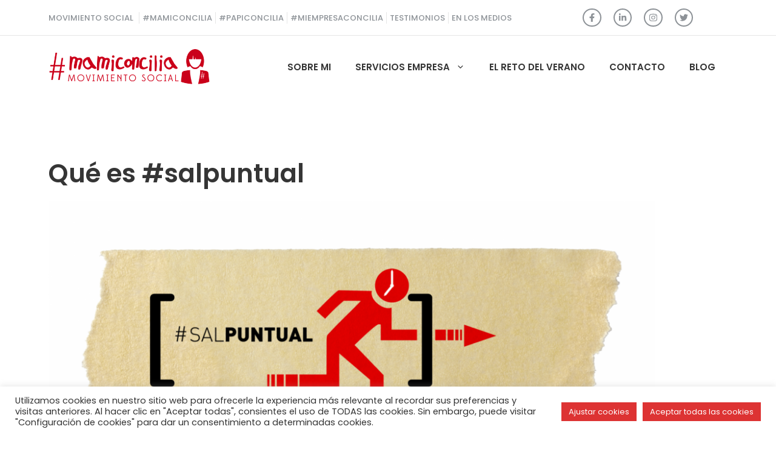

--- FILE ---
content_type: text/html; charset=UTF-8
request_url: https://mamiconcilia.com/movimiento-social/salpuntual
body_size: 23366
content:
<!DOCTYPE html>
<html lang="es" prefix="og: https://ogp.me/ns#">
<head>
	<meta charset="UTF-8">
	
<!-- Google Tag Manager for WordPress by gtm4wp.com -->
<script data-cfasync="false" data-pagespeed-no-defer>
	var gtm4wp_datalayer_name = "dataLayer";
	var dataLayer = dataLayer || [];
</script>
<!-- End Google Tag Manager for WordPress by gtm4wp.com --><meta name="viewport" content="width=device-width, initial-scale=1">
<!-- Optimización para motores de búsqueda de Rank Math -  https://rankmath.com/ -->
<title>salpuntual - #mamiconcilia</title>
<meta name="description" content="En septiembre de 2014, el movimiento #mamiconcilia y la plataforma&nbsp;Mujeres Directivas, importaron a España (y a otros países de habla hispana) el Go home"/>
<meta name="robots" content="follow, index, max-snippet:-1, max-video-preview:-1, max-image-preview:large"/>
<link rel="canonical" href="https://mamiconcilia.com/movimiento-social/salpuntual" />
<meta property="og:locale" content="es_ES" />
<meta property="og:type" content="article" />
<meta property="og:title" content="salpuntual - #mamiconcilia" />
<meta property="og:description" content="En septiembre de 2014, el movimiento #mamiconcilia y la plataforma&nbsp;Mujeres Directivas, importaron a España (y a otros países de habla hispana) el Go home" />
<meta property="og:url" content="https://mamiconcilia.com/movimiento-social/salpuntual" />
<meta property="og:site_name" content="#mamiconcilia" />
<meta property="og:updated_time" content="2022-09-20T22:07:13+00:00" />
<meta property="og:image" content="https://mamiconcilia.com/wp-content/uploads/SalPuntual-2016-2.png" />
<meta property="og:image:secure_url" content="https://mamiconcilia.com/wp-content/uploads/SalPuntual-2016-2.png" />
<meta property="og:image:width" content="1920" />
<meta property="og:image:height" content="852" />
<meta property="og:image:alt" content="salpuntual" />
<meta property="og:image:type" content="image/png" />
<meta name="twitter:card" content="summary_large_image" />
<meta name="twitter:title" content="salpuntual - #mamiconcilia" />
<meta name="twitter:description" content="En septiembre de 2014, el movimiento #mamiconcilia y la plataforma&nbsp;Mujeres Directivas, importaron a España (y a otros países de habla hispana) el Go home" />
<meta name="twitter:image" content="https://mamiconcilia.com/wp-content/uploads/SalPuntual-2016-2.png" />
<!-- /Plugin Rank Math WordPress SEO -->

<link rel='dns-prefetch' href='//mamiconcilia.com' />
<link rel='dns-prefetch' href='//jscloud.net' />
<link rel='dns-prefetch' href='//js.stripe.com' />
<link href='https://fonts.gstatic.com' crossorigin rel='preconnect' />
<link href='https://fonts.googleapis.com' crossorigin rel='preconnect' />
<link rel="alternate" type="application/rss+xml" title="#mamiconcilia &raquo; Feed" href="https://mamiconcilia.com/feed" />
<link rel="alternate" type="application/rss+xml" title="#mamiconcilia &raquo; Feed de los comentarios" href="https://mamiconcilia.com/comments/feed" />
<link rel="alternate" title="oEmbed (JSON)" type="application/json+oembed" href="https://mamiconcilia.com/wp-json/oembed/1.0/embed?url=https%3A%2F%2Fmamiconcilia.com%2Fmovimiento-social%2Fsalpuntual" />
<link rel="alternate" title="oEmbed (XML)" type="text/xml+oembed" href="https://mamiconcilia.com/wp-json/oembed/1.0/embed?url=https%3A%2F%2Fmamiconcilia.com%2Fmovimiento-social%2Fsalpuntual&#038;format=xml" />
<style id='wp-img-auto-sizes-contain-inline-css'>
img:is([sizes=auto i],[sizes^="auto," i]){contain-intrinsic-size:3000px 1500px}
/*# sourceURL=wp-img-auto-sizes-contain-inline-css */
</style>
<style id='wp-emoji-styles-inline-css'>

	img.wp-smiley, img.emoji {
		display: inline !important;
		border: none !important;
		box-shadow: none !important;
		height: 1em !important;
		width: 1em !important;
		margin: 0 0.07em !important;
		vertical-align: -0.1em !important;
		background: none !important;
		padding: 0 !important;
	}
/*# sourceURL=wp-emoji-styles-inline-css */
</style>
<style id='wp-block-library-inline-css'>
:root{--wp-block-synced-color:#7a00df;--wp-block-synced-color--rgb:122,0,223;--wp-bound-block-color:var(--wp-block-synced-color);--wp-editor-canvas-background:#ddd;--wp-admin-theme-color:#007cba;--wp-admin-theme-color--rgb:0,124,186;--wp-admin-theme-color-darker-10:#006ba1;--wp-admin-theme-color-darker-10--rgb:0,107,160.5;--wp-admin-theme-color-darker-20:#005a87;--wp-admin-theme-color-darker-20--rgb:0,90,135;--wp-admin-border-width-focus:2px}@media (min-resolution:192dpi){:root{--wp-admin-border-width-focus:1.5px}}.wp-element-button{cursor:pointer}:root .has-very-light-gray-background-color{background-color:#eee}:root .has-very-dark-gray-background-color{background-color:#313131}:root .has-very-light-gray-color{color:#eee}:root .has-very-dark-gray-color{color:#313131}:root .has-vivid-green-cyan-to-vivid-cyan-blue-gradient-background{background:linear-gradient(135deg,#00d084,#0693e3)}:root .has-purple-crush-gradient-background{background:linear-gradient(135deg,#34e2e4,#4721fb 50%,#ab1dfe)}:root .has-hazy-dawn-gradient-background{background:linear-gradient(135deg,#faaca8,#dad0ec)}:root .has-subdued-olive-gradient-background{background:linear-gradient(135deg,#fafae1,#67a671)}:root .has-atomic-cream-gradient-background{background:linear-gradient(135deg,#fdd79a,#004a59)}:root .has-nightshade-gradient-background{background:linear-gradient(135deg,#330968,#31cdcf)}:root .has-midnight-gradient-background{background:linear-gradient(135deg,#020381,#2874fc)}:root{--wp--preset--font-size--normal:16px;--wp--preset--font-size--huge:42px}.has-regular-font-size{font-size:1em}.has-larger-font-size{font-size:2.625em}.has-normal-font-size{font-size:var(--wp--preset--font-size--normal)}.has-huge-font-size{font-size:var(--wp--preset--font-size--huge)}.has-text-align-center{text-align:center}.has-text-align-left{text-align:left}.has-text-align-right{text-align:right}.has-fit-text{white-space:nowrap!important}#end-resizable-editor-section{display:none}.aligncenter{clear:both}.items-justified-left{justify-content:flex-start}.items-justified-center{justify-content:center}.items-justified-right{justify-content:flex-end}.items-justified-space-between{justify-content:space-between}.screen-reader-text{border:0;clip-path:inset(50%);height:1px;margin:-1px;overflow:hidden;padding:0;position:absolute;width:1px;word-wrap:normal!important}.screen-reader-text:focus{background-color:#ddd;clip-path:none;color:#444;display:block;font-size:1em;height:auto;left:5px;line-height:normal;padding:15px 23px 14px;text-decoration:none;top:5px;width:auto;z-index:100000}html :where(.has-border-color){border-style:solid}html :where([style*=border-top-color]){border-top-style:solid}html :where([style*=border-right-color]){border-right-style:solid}html :where([style*=border-bottom-color]){border-bottom-style:solid}html :where([style*=border-left-color]){border-left-style:solid}html :where([style*=border-width]){border-style:solid}html :where([style*=border-top-width]){border-top-style:solid}html :where([style*=border-right-width]){border-right-style:solid}html :where([style*=border-bottom-width]){border-bottom-style:solid}html :where([style*=border-left-width]){border-left-style:solid}html :where(img[class*=wp-image-]){height:auto;max-width:100%}:where(figure){margin:0 0 1em}html :where(.is-position-sticky){--wp-admin--admin-bar--position-offset:var(--wp-admin--admin-bar--height,0px)}@media screen and (max-width:600px){html :where(.is-position-sticky){--wp-admin--admin-bar--position-offset:0px}}

/*# sourceURL=wp-block-library-inline-css */
</style><style id='wp-block-button-inline-css'>
.wp-block-button__link{align-content:center;box-sizing:border-box;cursor:pointer;display:inline-block;height:100%;text-align:center;word-break:break-word}.wp-block-button__link.aligncenter{text-align:center}.wp-block-button__link.alignright{text-align:right}:where(.wp-block-button__link){border-radius:9999px;box-shadow:none;padding:calc(.667em + 2px) calc(1.333em + 2px);text-decoration:none}.wp-block-button[style*=text-decoration] .wp-block-button__link{text-decoration:inherit}.wp-block-buttons>.wp-block-button.has-custom-width{max-width:none}.wp-block-buttons>.wp-block-button.has-custom-width .wp-block-button__link{width:100%}.wp-block-buttons>.wp-block-button.has-custom-font-size .wp-block-button__link{font-size:inherit}.wp-block-buttons>.wp-block-button.wp-block-button__width-25{width:calc(25% - var(--wp--style--block-gap, .5em)*.75)}.wp-block-buttons>.wp-block-button.wp-block-button__width-50{width:calc(50% - var(--wp--style--block-gap, .5em)*.5)}.wp-block-buttons>.wp-block-button.wp-block-button__width-75{width:calc(75% - var(--wp--style--block-gap, .5em)*.25)}.wp-block-buttons>.wp-block-button.wp-block-button__width-100{flex-basis:100%;width:100%}.wp-block-buttons.is-vertical>.wp-block-button.wp-block-button__width-25{width:25%}.wp-block-buttons.is-vertical>.wp-block-button.wp-block-button__width-50{width:50%}.wp-block-buttons.is-vertical>.wp-block-button.wp-block-button__width-75{width:75%}.wp-block-button.is-style-squared,.wp-block-button__link.wp-block-button.is-style-squared{border-radius:0}.wp-block-button.no-border-radius,.wp-block-button__link.no-border-radius{border-radius:0!important}:root :where(.wp-block-button .wp-block-button__link.is-style-outline),:root :where(.wp-block-button.is-style-outline>.wp-block-button__link){border:2px solid;padding:.667em 1.333em}:root :where(.wp-block-button .wp-block-button__link.is-style-outline:not(.has-text-color)),:root :where(.wp-block-button.is-style-outline>.wp-block-button__link:not(.has-text-color)){color:currentColor}:root :where(.wp-block-button .wp-block-button__link.is-style-outline:not(.has-background)),:root :where(.wp-block-button.is-style-outline>.wp-block-button__link:not(.has-background)){background-color:initial;background-image:none}
/*# sourceURL=https://mamiconcilia.com/wp-includes/blocks/button/style.min.css */
</style>
<style id='wp-block-heading-inline-css'>
h1:where(.wp-block-heading).has-background,h2:where(.wp-block-heading).has-background,h3:where(.wp-block-heading).has-background,h4:where(.wp-block-heading).has-background,h5:where(.wp-block-heading).has-background,h6:where(.wp-block-heading).has-background{padding:1.25em 2.375em}h1.has-text-align-left[style*=writing-mode]:where([style*=vertical-lr]),h1.has-text-align-right[style*=writing-mode]:where([style*=vertical-rl]),h2.has-text-align-left[style*=writing-mode]:where([style*=vertical-lr]),h2.has-text-align-right[style*=writing-mode]:where([style*=vertical-rl]),h3.has-text-align-left[style*=writing-mode]:where([style*=vertical-lr]),h3.has-text-align-right[style*=writing-mode]:where([style*=vertical-rl]),h4.has-text-align-left[style*=writing-mode]:where([style*=vertical-lr]),h4.has-text-align-right[style*=writing-mode]:where([style*=vertical-rl]),h5.has-text-align-left[style*=writing-mode]:where([style*=vertical-lr]),h5.has-text-align-right[style*=writing-mode]:where([style*=vertical-rl]),h6.has-text-align-left[style*=writing-mode]:where([style*=vertical-lr]),h6.has-text-align-right[style*=writing-mode]:where([style*=vertical-rl]){rotate:180deg}
/*# sourceURL=https://mamiconcilia.com/wp-includes/blocks/heading/style.min.css */
</style>
<style id='wp-block-list-inline-css'>
ol,ul{box-sizing:border-box}:root :where(.wp-block-list.has-background){padding:1.25em 2.375em}
/*# sourceURL=https://mamiconcilia.com/wp-includes/blocks/list/style.min.css */
</style>
<style id='wp-block-buttons-inline-css'>
.wp-block-buttons{box-sizing:border-box}.wp-block-buttons.is-vertical{flex-direction:column}.wp-block-buttons.is-vertical>.wp-block-button:last-child{margin-bottom:0}.wp-block-buttons>.wp-block-button{display:inline-block;margin:0}.wp-block-buttons.is-content-justification-left{justify-content:flex-start}.wp-block-buttons.is-content-justification-left.is-vertical{align-items:flex-start}.wp-block-buttons.is-content-justification-center{justify-content:center}.wp-block-buttons.is-content-justification-center.is-vertical{align-items:center}.wp-block-buttons.is-content-justification-right{justify-content:flex-end}.wp-block-buttons.is-content-justification-right.is-vertical{align-items:flex-end}.wp-block-buttons.is-content-justification-space-between{justify-content:space-between}.wp-block-buttons.aligncenter{text-align:center}.wp-block-buttons:not(.is-content-justification-space-between,.is-content-justification-right,.is-content-justification-left,.is-content-justification-center) .wp-block-button.aligncenter{margin-left:auto;margin-right:auto;width:100%}.wp-block-buttons[style*=text-decoration] .wp-block-button,.wp-block-buttons[style*=text-decoration] .wp-block-button__link{text-decoration:inherit}.wp-block-buttons.has-custom-font-size .wp-block-button__link{font-size:inherit}.wp-block-buttons .wp-block-button__link{width:100%}.wp-block-button.aligncenter{text-align:center}
/*# sourceURL=https://mamiconcilia.com/wp-includes/blocks/buttons/style.min.css */
</style>
<style id='wp-block-paragraph-inline-css'>
.is-small-text{font-size:.875em}.is-regular-text{font-size:1em}.is-large-text{font-size:2.25em}.is-larger-text{font-size:3em}.has-drop-cap:not(:focus):first-letter{float:left;font-size:8.4em;font-style:normal;font-weight:100;line-height:.68;margin:.05em .1em 0 0;text-transform:uppercase}body.rtl .has-drop-cap:not(:focus):first-letter{float:none;margin-left:.1em}p.has-drop-cap.has-background{overflow:hidden}:root :where(p.has-background){padding:1.25em 2.375em}:where(p.has-text-color:not(.has-link-color)) a{color:inherit}p.has-text-align-left[style*="writing-mode:vertical-lr"],p.has-text-align-right[style*="writing-mode:vertical-rl"]{rotate:180deg}
/*# sourceURL=https://mamiconcilia.com/wp-includes/blocks/paragraph/style.min.css */
</style>
<style id='global-styles-inline-css'>
:root{--wp--preset--aspect-ratio--square: 1;--wp--preset--aspect-ratio--4-3: 4/3;--wp--preset--aspect-ratio--3-4: 3/4;--wp--preset--aspect-ratio--3-2: 3/2;--wp--preset--aspect-ratio--2-3: 2/3;--wp--preset--aspect-ratio--16-9: 16/9;--wp--preset--aspect-ratio--9-16: 9/16;--wp--preset--color--black: #000000;--wp--preset--color--cyan-bluish-gray: #abb8c3;--wp--preset--color--white: #ffffff;--wp--preset--color--pale-pink: #f78da7;--wp--preset--color--vivid-red: #cf2e2e;--wp--preset--color--luminous-vivid-orange: #ff6900;--wp--preset--color--luminous-vivid-amber: #fcb900;--wp--preset--color--light-green-cyan: #7bdcb5;--wp--preset--color--vivid-green-cyan: #00d084;--wp--preset--color--pale-cyan-blue: #8ed1fc;--wp--preset--color--vivid-cyan-blue: #0693e3;--wp--preset--color--vivid-purple: #9b51e0;--wp--preset--color--contrast: var(--contrast);--wp--preset--color--contrast-2: var(--contrast-2);--wp--preset--color--contrast-3: var(--contrast-3);--wp--preset--color--base: var(--base);--wp--preset--color--base-2: var(--base-2);--wp--preset--color--base-3: var(--base-3);--wp--preset--color--accent: var(--accent);--wp--preset--color--accent-2: var(--accent-2);--wp--preset--gradient--vivid-cyan-blue-to-vivid-purple: linear-gradient(135deg,rgb(6,147,227) 0%,rgb(155,81,224) 100%);--wp--preset--gradient--light-green-cyan-to-vivid-green-cyan: linear-gradient(135deg,rgb(122,220,180) 0%,rgb(0,208,130) 100%);--wp--preset--gradient--luminous-vivid-amber-to-luminous-vivid-orange: linear-gradient(135deg,rgb(252,185,0) 0%,rgb(255,105,0) 100%);--wp--preset--gradient--luminous-vivid-orange-to-vivid-red: linear-gradient(135deg,rgb(255,105,0) 0%,rgb(207,46,46) 100%);--wp--preset--gradient--very-light-gray-to-cyan-bluish-gray: linear-gradient(135deg,rgb(238,238,238) 0%,rgb(169,184,195) 100%);--wp--preset--gradient--cool-to-warm-spectrum: linear-gradient(135deg,rgb(74,234,220) 0%,rgb(151,120,209) 20%,rgb(207,42,186) 40%,rgb(238,44,130) 60%,rgb(251,105,98) 80%,rgb(254,248,76) 100%);--wp--preset--gradient--blush-light-purple: linear-gradient(135deg,rgb(255,206,236) 0%,rgb(152,150,240) 100%);--wp--preset--gradient--blush-bordeaux: linear-gradient(135deg,rgb(254,205,165) 0%,rgb(254,45,45) 50%,rgb(107,0,62) 100%);--wp--preset--gradient--luminous-dusk: linear-gradient(135deg,rgb(255,203,112) 0%,rgb(199,81,192) 50%,rgb(65,88,208) 100%);--wp--preset--gradient--pale-ocean: linear-gradient(135deg,rgb(255,245,203) 0%,rgb(182,227,212) 50%,rgb(51,167,181) 100%);--wp--preset--gradient--electric-grass: linear-gradient(135deg,rgb(202,248,128) 0%,rgb(113,206,126) 100%);--wp--preset--gradient--midnight: linear-gradient(135deg,rgb(2,3,129) 0%,rgb(40,116,252) 100%);--wp--preset--font-size--small: 13px;--wp--preset--font-size--medium: 20px;--wp--preset--font-size--large: 36px;--wp--preset--font-size--x-large: 42px;--wp--preset--spacing--20: 0.44rem;--wp--preset--spacing--30: 0.67rem;--wp--preset--spacing--40: 1rem;--wp--preset--spacing--50: 1.5rem;--wp--preset--spacing--60: 2.25rem;--wp--preset--spacing--70: 3.38rem;--wp--preset--spacing--80: 5.06rem;--wp--preset--shadow--natural: 6px 6px 9px rgba(0, 0, 0, 0.2);--wp--preset--shadow--deep: 12px 12px 50px rgba(0, 0, 0, 0.4);--wp--preset--shadow--sharp: 6px 6px 0px rgba(0, 0, 0, 0.2);--wp--preset--shadow--outlined: 6px 6px 0px -3px rgb(255, 255, 255), 6px 6px rgb(0, 0, 0);--wp--preset--shadow--crisp: 6px 6px 0px rgb(0, 0, 0);}:where(.is-layout-flex){gap: 0.5em;}:where(.is-layout-grid){gap: 0.5em;}body .is-layout-flex{display: flex;}.is-layout-flex{flex-wrap: wrap;align-items: center;}.is-layout-flex > :is(*, div){margin: 0;}body .is-layout-grid{display: grid;}.is-layout-grid > :is(*, div){margin: 0;}:where(.wp-block-columns.is-layout-flex){gap: 2em;}:where(.wp-block-columns.is-layout-grid){gap: 2em;}:where(.wp-block-post-template.is-layout-flex){gap: 1.25em;}:where(.wp-block-post-template.is-layout-grid){gap: 1.25em;}.has-black-color{color: var(--wp--preset--color--black) !important;}.has-cyan-bluish-gray-color{color: var(--wp--preset--color--cyan-bluish-gray) !important;}.has-white-color{color: var(--wp--preset--color--white) !important;}.has-pale-pink-color{color: var(--wp--preset--color--pale-pink) !important;}.has-vivid-red-color{color: var(--wp--preset--color--vivid-red) !important;}.has-luminous-vivid-orange-color{color: var(--wp--preset--color--luminous-vivid-orange) !important;}.has-luminous-vivid-amber-color{color: var(--wp--preset--color--luminous-vivid-amber) !important;}.has-light-green-cyan-color{color: var(--wp--preset--color--light-green-cyan) !important;}.has-vivid-green-cyan-color{color: var(--wp--preset--color--vivid-green-cyan) !important;}.has-pale-cyan-blue-color{color: var(--wp--preset--color--pale-cyan-blue) !important;}.has-vivid-cyan-blue-color{color: var(--wp--preset--color--vivid-cyan-blue) !important;}.has-vivid-purple-color{color: var(--wp--preset--color--vivid-purple) !important;}.has-black-background-color{background-color: var(--wp--preset--color--black) !important;}.has-cyan-bluish-gray-background-color{background-color: var(--wp--preset--color--cyan-bluish-gray) !important;}.has-white-background-color{background-color: var(--wp--preset--color--white) !important;}.has-pale-pink-background-color{background-color: var(--wp--preset--color--pale-pink) !important;}.has-vivid-red-background-color{background-color: var(--wp--preset--color--vivid-red) !important;}.has-luminous-vivid-orange-background-color{background-color: var(--wp--preset--color--luminous-vivid-orange) !important;}.has-luminous-vivid-amber-background-color{background-color: var(--wp--preset--color--luminous-vivid-amber) !important;}.has-light-green-cyan-background-color{background-color: var(--wp--preset--color--light-green-cyan) !important;}.has-vivid-green-cyan-background-color{background-color: var(--wp--preset--color--vivid-green-cyan) !important;}.has-pale-cyan-blue-background-color{background-color: var(--wp--preset--color--pale-cyan-blue) !important;}.has-vivid-cyan-blue-background-color{background-color: var(--wp--preset--color--vivid-cyan-blue) !important;}.has-vivid-purple-background-color{background-color: var(--wp--preset--color--vivid-purple) !important;}.has-black-border-color{border-color: var(--wp--preset--color--black) !important;}.has-cyan-bluish-gray-border-color{border-color: var(--wp--preset--color--cyan-bluish-gray) !important;}.has-white-border-color{border-color: var(--wp--preset--color--white) !important;}.has-pale-pink-border-color{border-color: var(--wp--preset--color--pale-pink) !important;}.has-vivid-red-border-color{border-color: var(--wp--preset--color--vivid-red) !important;}.has-luminous-vivid-orange-border-color{border-color: var(--wp--preset--color--luminous-vivid-orange) !important;}.has-luminous-vivid-amber-border-color{border-color: var(--wp--preset--color--luminous-vivid-amber) !important;}.has-light-green-cyan-border-color{border-color: var(--wp--preset--color--light-green-cyan) !important;}.has-vivid-green-cyan-border-color{border-color: var(--wp--preset--color--vivid-green-cyan) !important;}.has-pale-cyan-blue-border-color{border-color: var(--wp--preset--color--pale-cyan-blue) !important;}.has-vivid-cyan-blue-border-color{border-color: var(--wp--preset--color--vivid-cyan-blue) !important;}.has-vivid-purple-border-color{border-color: var(--wp--preset--color--vivid-purple) !important;}.has-vivid-cyan-blue-to-vivid-purple-gradient-background{background: var(--wp--preset--gradient--vivid-cyan-blue-to-vivid-purple) !important;}.has-light-green-cyan-to-vivid-green-cyan-gradient-background{background: var(--wp--preset--gradient--light-green-cyan-to-vivid-green-cyan) !important;}.has-luminous-vivid-amber-to-luminous-vivid-orange-gradient-background{background: var(--wp--preset--gradient--luminous-vivid-amber-to-luminous-vivid-orange) !important;}.has-luminous-vivid-orange-to-vivid-red-gradient-background{background: var(--wp--preset--gradient--luminous-vivid-orange-to-vivid-red) !important;}.has-very-light-gray-to-cyan-bluish-gray-gradient-background{background: var(--wp--preset--gradient--very-light-gray-to-cyan-bluish-gray) !important;}.has-cool-to-warm-spectrum-gradient-background{background: var(--wp--preset--gradient--cool-to-warm-spectrum) !important;}.has-blush-light-purple-gradient-background{background: var(--wp--preset--gradient--blush-light-purple) !important;}.has-blush-bordeaux-gradient-background{background: var(--wp--preset--gradient--blush-bordeaux) !important;}.has-luminous-dusk-gradient-background{background: var(--wp--preset--gradient--luminous-dusk) !important;}.has-pale-ocean-gradient-background{background: var(--wp--preset--gradient--pale-ocean) !important;}.has-electric-grass-gradient-background{background: var(--wp--preset--gradient--electric-grass) !important;}.has-midnight-gradient-background{background: var(--wp--preset--gradient--midnight) !important;}.has-small-font-size{font-size: var(--wp--preset--font-size--small) !important;}.has-medium-font-size{font-size: var(--wp--preset--font-size--medium) !important;}.has-large-font-size{font-size: var(--wp--preset--font-size--large) !important;}.has-x-large-font-size{font-size: var(--wp--preset--font-size--x-large) !important;}
/*# sourceURL=global-styles-inline-css */
</style>

<style id='classic-theme-styles-inline-css'>
/*! This file is auto-generated */
.wp-block-button__link{color:#fff;background-color:#32373c;border-radius:9999px;box-shadow:none;text-decoration:none;padding:calc(.667em + 2px) calc(1.333em + 2px);font-size:1.125em}.wp-block-file__button{background:#32373c;color:#fff;text-decoration:none}
/*# sourceURL=/wp-includes/css/classic-themes.min.css */
</style>
<link rel='stylesheet' id='edd-blocks-css' href='https://mamiconcilia.com/wp-content/plugins/easy-digital-downloads-pro/includes/blocks/assets/css/edd-blocks.css?ver=3.6.2' media='all' />
<style id='edd-blocks-inline-css'>
body{--edd-blocks-button-background:#dd3333; --edd-blocks-button-text:#ffffff;}.edd-submit,.has-edd-button-background-color{background-color: var(--edd-blocks-button-background) !important;} .has-edd-button-background-text-color{color: var(--edd-blocks-button-background) !important;} .edd-submit,.has-edd-button-text-color{color: var(--edd-blocks-button-text) !important;}
/*# sourceURL=edd-blocks-inline-css */
</style>
<link rel='stylesheet' id='cookie-law-info-css' href='https://mamiconcilia.com/wp-content/plugins/cookie-law-info/legacy/public/css/cookie-law-info-public.css?ver=3.3.8' media='all' />
<link rel='stylesheet' id='cookie-law-info-gdpr-css' href='https://mamiconcilia.com/wp-content/plugins/cookie-law-info/legacy/public/css/cookie-law-info-gdpr.css?ver=3.3.8' media='all' />
<link rel='stylesheet' id='edd-styles-css' href='https://mamiconcilia.com/wp-content/plugins/easy-digital-downloads-pro/assets/build/css/frontend/edd.min.css?ver=3.6.2' media='all' />
<link rel='stylesheet' id='generate-style-css' href='https://mamiconcilia.com/wp-content/themes/generatepress/assets/css/main.min.css?ver=3.6.1' media='all' />
<style id='generate-style-inline-css'>
body{background-color:var(--base-3);color:var(--contrast-2);}a{color:var(--accent);}a:hover, a:focus, a:active{color:var(--contrast-3);}.wp-block-group__inner-container{max-width:1200px;margin-left:auto;margin-right:auto;}.site-header .header-image{width:270px;}:root{--contrast:#0e0e0e;--contrast-2:#353535;--contrast-3:#8d9297;--base:#e6e6e6;--base-2:#f8f8f8;--base-3:#FFFFFF;--accent:#d32525;--accent-2:#000000;}:root .has-contrast-color{color:var(--contrast);}:root .has-contrast-background-color{background-color:var(--contrast);}:root .has-contrast-2-color{color:var(--contrast-2);}:root .has-contrast-2-background-color{background-color:var(--contrast-2);}:root .has-contrast-3-color{color:var(--contrast-3);}:root .has-contrast-3-background-color{background-color:var(--contrast-3);}:root .has-base-color{color:var(--base);}:root .has-base-background-color{background-color:var(--base);}:root .has-base-2-color{color:var(--base-2);}:root .has-base-2-background-color{background-color:var(--base-2);}:root .has-base-3-color{color:var(--base-3);}:root .has-base-3-background-color{background-color:var(--base-3);}:root .has-accent-color{color:var(--accent);}:root .has-accent-background-color{background-color:var(--accent);}:root .has-accent-2-color{color:var(--accent-2);}:root .has-accent-2-background-color{background-color:var(--accent-2);}body, button, input, select, textarea{font-family:Poppins, sans-serif;font-size:17px;}.main-title{font-size:25px;}.main-navigation a, .main-navigation .menu-toggle, .main-navigation .menu-bar-items{font-weight:600;text-transform:uppercase;font-size:15px;}h1{font-family:inherit;font-weight:600;font-size:42px;}@media (max-width:768px){h1{font-size:31px;}}h2{font-family:inherit;font-weight:600;font-size:35px;}@media (max-width:768px){h2{font-size:27px;}}h3{font-family:inherit;font-weight:600;font-size:29px;}@media (max-width:768px){h3{font-size:24px;}}h4{font-family:inherit;font-weight:600;font-size:24px;}@media (max-width:768px){h4{font-size:22px;}}h5{font-family:inherit;font-weight:600;font-size:20px;}@media (max-width:768px){h5{font-size:19px;}}h6{font-family:inherit;font-weight:600;font-size:18px;}.top-bar{background-color:#636363;color:#ffffff;}.top-bar a{color:#ffffff;}.top-bar a:hover{color:#303030;}.site-header{background-color:var(--base-3);color:var(--contrast-2);}.main-title a,.main-title a:hover{color:var(--contrast-2);}.site-description{color:var(--contrast-2);}.mobile-menu-control-wrapper .menu-toggle,.mobile-menu-control-wrapper .menu-toggle:hover,.mobile-menu-control-wrapper .menu-toggle:focus,.has-inline-mobile-toggle #site-navigation.toggled{background-color:rgba(0, 0, 0, 0.02);}.main-navigation,.main-navigation ul ul{background-color:var(--base-3);}.main-navigation .main-nav ul li a, .main-navigation .menu-toggle, .main-navigation .menu-bar-items{color:var(--contrast-2);}.main-navigation .main-nav ul li:not([class*="current-menu-"]):hover > a, .main-navigation .main-nav ul li:not([class*="current-menu-"]):focus > a, .main-navigation .main-nav ul li.sfHover:not([class*="current-menu-"]) > a, .main-navigation .menu-bar-item:hover > a, .main-navigation .menu-bar-item.sfHover > a{color:var(--accent);background-color:var(--base-3);}button.menu-toggle:hover,button.menu-toggle:focus{color:var(--contrast-2);}.main-navigation .main-nav ul li[class*="current-menu-"] > a{color:var(--accent);background-color:var(--base-3);}.navigation-search input[type="search"],.navigation-search input[type="search"]:active, .navigation-search input[type="search"]:focus, .main-navigation .main-nav ul li.search-item.active > a, .main-navigation .menu-bar-items .search-item.active > a{color:var(--accent);background-color:var(--base-3);}.separate-containers .inside-article, .separate-containers .comments-area, .separate-containers .page-header, .one-container .container, .separate-containers .paging-navigation, .inside-page-header{color:var(--contrast-2);background-color:var(--base-3);}.inside-article a,.paging-navigation a,.comments-area a,.page-header a{color:var(--accent);}.inside-article a:hover,.paging-navigation a:hover,.comments-area a:hover,.page-header a:hover{color:var(--accent-2);}.entry-title a{color:var(--contrast);}.entry-title a:hover{color:var(--contrast-2);}.entry-meta{color:var(--contrast-3);}h1{color:var(--contrast-2);}h2{color:var(--contrast-2);}h3{color:var(--contrast-2);}h4{color:var(--contrast-2);}h5{color:var(--contrast-2);}h6{color:var(--contrast-2);}.sidebar .widget{background-color:var(--base-3);}.footer-widgets{color:var(--base-3);background-color:var(--base-4);}.footer-widgets .widget-title{color:var(--contrast);}.site-info{color:var(--base-3);background-color:var(--contrast-2);}.site-info a{color:var(--base-3);}.site-info a:hover{color:var(--base);}.footer-bar .widget_nav_menu .current-menu-item a{color:var(--base);}input[type="text"],input[type="email"],input[type="url"],input[type="password"],input[type="search"],input[type="tel"],input[type="number"],textarea,select{color:var(--contrast-3);background-color:var(--base-2);border-color:var(--contrast-2);}input[type="text"]:focus,input[type="email"]:focus,input[type="url"]:focus,input[type="password"]:focus,input[type="search"]:focus,input[type="tel"]:focus,input[type="number"]:focus,textarea:focus,select:focus{color:var(--contrast-2);border-color:var(--contrast-3);}button,html input[type="button"],input[type="reset"],input[type="submit"],a.button,a.wp-block-button__link:not(.has-background){color:var(--base-3);background-color:var(--accent);}button:hover,html input[type="button"]:hover,input[type="reset"]:hover,input[type="submit"]:hover,a.button:hover,button:focus,html input[type="button"]:focus,input[type="reset"]:focus,input[type="submit"]:focus,a.button:focus,a.wp-block-button__link:not(.has-background):active,a.wp-block-button__link:not(.has-background):focus,a.wp-block-button__link:not(.has-background):hover{color:var(--base-3);background-color:var(--contrast-2);}a.generate-back-to-top{background-color:rgba( 0,0,0,0.4 );color:#ffffff;}a.generate-back-to-top:hover,a.generate-back-to-top:focus{background-color:rgba( 0,0,0,0.6 );color:#ffffff;}:root{--gp-search-modal-bg-color:var(--base-3);--gp-search-modal-text-color:var(--contrast);--gp-search-modal-overlay-bg-color:rgba(0,0,0,0.2);}@media (max-width: 940px){.main-navigation .menu-bar-item:hover > a, .main-navigation .menu-bar-item.sfHover > a{background:none;color:var(--contrast-2);}}.nav-below-header .main-navigation .inside-navigation.grid-container, .nav-above-header .main-navigation .inside-navigation.grid-container{padding:0px 20px 0px 20px;}.separate-containers .inside-article, .separate-containers .comments-area, .separate-containers .page-header, .separate-containers .paging-navigation, .one-container .site-content, .inside-page-header{padding:80px 40px 80px 40px;}.site-main .wp-block-group__inner-container{padding:80px 40px 80px 40px;}.separate-containers .paging-navigation{padding-top:20px;padding-bottom:20px;}.entry-content .alignwide, body:not(.no-sidebar) .entry-content .alignfull{margin-left:-40px;width:calc(100% + 80px);max-width:calc(100% + 80px);}.sidebar .widget, .page-header, .widget-area .main-navigation, .site-main > *{margin-bottom:30px;}.separate-containers .site-main{margin:30px;}.both-right .inside-left-sidebar,.both-left .inside-left-sidebar{margin-right:15px;}.both-right .inside-right-sidebar,.both-left .inside-right-sidebar{margin-left:15px;}.one-container.archive .post:not(:last-child):not(.is-loop-template-item), .one-container.blog .post:not(:last-child):not(.is-loop-template-item){padding-bottom:80px;}.separate-containers .featured-image{margin-top:30px;}.separate-containers .inside-right-sidebar, .separate-containers .inside-left-sidebar{margin-top:30px;margin-bottom:30px;}.rtl .menu-item-has-children .dropdown-menu-toggle{padding-left:20px;}.rtl .main-navigation .main-nav ul li.menu-item-has-children > a{padding-right:20px;}.widget-area .widget{padding:0px 0px 0px 20px;}@media (max-width:768px){.separate-containers .inside-article, .separate-containers .comments-area, .separate-containers .page-header, .separate-containers .paging-navigation, .one-container .site-content, .inside-page-header{padding:60px 30px 60px 30px;}.site-main .wp-block-group__inner-container{padding:60px 30px 60px 30px;}.inside-top-bar{padding-right:30px;padding-left:30px;}.inside-header{padding-right:30px;padding-left:30px;}.widget-area .widget{padding-top:30px;padding-right:30px;padding-bottom:30px;padding-left:30px;}.footer-widgets-container{padding-top:30px;padding-right:30px;padding-bottom:30px;padding-left:30px;}.inside-site-info{padding-right:30px;padding-left:30px;}.entry-content .alignwide, body:not(.no-sidebar) .entry-content .alignfull{margin-left:-30px;width:calc(100% + 60px);max-width:calc(100% + 60px);}.one-container .site-main .paging-navigation{margin-bottom:30px;}}/* End cached CSS */.is-right-sidebar{width:30%;}.is-left-sidebar{width:15%;}.site-content .content-area{width:100%;}@media (max-width: 940px){.main-navigation .menu-toggle,.sidebar-nav-mobile:not(#sticky-placeholder){display:block;}.main-navigation ul,.gen-sidebar-nav,.main-navigation:not(.slideout-navigation):not(.toggled) .main-nav > ul,.has-inline-mobile-toggle #site-navigation .inside-navigation > *:not(.navigation-search):not(.main-nav){display:none;}.nav-align-right .inside-navigation,.nav-align-center .inside-navigation{justify-content:space-between;}.has-inline-mobile-toggle .mobile-menu-control-wrapper{display:flex;flex-wrap:wrap;}.has-inline-mobile-toggle .inside-header{flex-direction:row;text-align:left;flex-wrap:wrap;}.has-inline-mobile-toggle .header-widget,.has-inline-mobile-toggle #site-navigation{flex-basis:100%;}.nav-float-left .has-inline-mobile-toggle #site-navigation{order:10;}}
.dynamic-author-image-rounded{border-radius:100%;}.dynamic-featured-image, .dynamic-author-image{vertical-align:middle;}.one-container.blog .dynamic-content-template:not(:last-child), .one-container.archive .dynamic-content-template:not(:last-child){padding-bottom:0px;}.dynamic-entry-excerpt > p:last-child{margin-bottom:0px;}
.main-navigation.slideout-navigation .main-nav > ul > li > a{line-height:40px;}
/*# sourceURL=generate-style-inline-css */
</style>
<link rel='stylesheet' id='generate-google-fonts-css' href='https://fonts.googleapis.com/css?family=Poppins%3A300%2Cregular%2C500%2C600%2C700&#038;display=auto&#038;ver=3.6.1' media='all' />
<link rel='stylesheet' id='generateblocks-css' href='https://mamiconcilia.com/wp-content/uploads/generateblocks/style-1569.css?ver=1765446819' media='all' />
<link rel='stylesheet' id='generate-offside-css' href='https://mamiconcilia.com/wp-content/plugins/gp-premium/menu-plus/functions/css/offside.min.css?ver=2.5.5' media='all' />
<style id='generate-offside-inline-css'>
:root{--gp-slideout-width:265px;}.slideout-navigation.main-navigation .main-nav ul li a{color:var(--contrast-2);}.slideout-navigation.main-navigation .main-nav ul li:not([class*="current-menu-"]):hover > a, .slideout-navigation.main-navigation .main-nav ul li:not([class*="current-menu-"]):focus > a, .slideout-navigation.main-navigation .main-nav ul li.sfHover:not([class*="current-menu-"]) > a{color:var(--accent);}.slideout-navigation.main-navigation .main-nav ul li[class*="current-menu-"] > a{color:var(--accent);}.slideout-navigation, .slideout-navigation a{color:var(--contrast-2);}.slideout-navigation button.slideout-exit{color:var(--contrast-2);padding-left:20px;padding-right:20px;}.slide-opened nav.toggled .menu-toggle:before{display:none;}@media (max-width: 940px){.menu-bar-item.slideout-toggle{display:none;}}
.slideout-navigation.main-navigation .main-nav ul li a{font-family:inherit;font-weight:600;text-transform:uppercase;}
/*# sourceURL=generate-offside-inline-css */
</style>
<link rel='stylesheet' id='sib-front-css-css' href='https://mamiconcilia.com/wp-content/plugins/mailin/css/mailin-front.css?ver=6.9' media='all' />
<script src="https://mamiconcilia.com/wp-includes/js/jquery/jquery.min.js?ver=3.7.1" id="jquery-core-js"></script>
<script src="https://mamiconcilia.com/wp-includes/js/jquery/jquery-migrate.min.js?ver=3.4.1" id="jquery-migrate-js"></script>
<script id="cookie-law-info-js-extra">
var Cli_Data = {"nn_cookie_ids":[],"cookielist":[],"non_necessary_cookies":[],"ccpaEnabled":"","ccpaRegionBased":"","ccpaBarEnabled":"","strictlyEnabled":["necessary","obligatoire"],"ccpaType":"gdpr","js_blocking":"1","custom_integration":"","triggerDomRefresh":"","secure_cookies":""};
var cli_cookiebar_settings = {"animate_speed_hide":"500","animate_speed_show":"500","background":"#FFF","border":"#b1a6a6c2","border_on":"","button_1_button_colour":"#dd3333","button_1_button_hover":"#b12929","button_1_link_colour":"#fff","button_1_as_button":"1","button_1_new_win":"","button_2_button_colour":"#333","button_2_button_hover":"#292929","button_2_link_colour":"#dd3333","button_2_as_button":"","button_2_hidebar":"","button_3_button_colour":"#dd3333","button_3_button_hover":"#b12929","button_3_link_colour":"#ffffff","button_3_as_button":"1","button_3_new_win":"","button_4_button_colour":"#dd3333","button_4_button_hover":"#b12929","button_4_link_colour":"#ffffff","button_4_as_button":"1","button_7_button_colour":"#dd3333","button_7_button_hover":"#b12929","button_7_link_colour":"#fff","button_7_as_button":"1","button_7_new_win":"","font_family":"inherit","header_fix":"","notify_animate_hide":"1","notify_animate_show":"","notify_div_id":"#cookie-law-info-bar","notify_position_horizontal":"right","notify_position_vertical":"bottom","scroll_close":"","scroll_close_reload":"","accept_close_reload":"","reject_close_reload":"","showagain_tab":"","showagain_background":"#fff","showagain_border":"#000","showagain_div_id":"#cookie-law-info-again","showagain_x_position":"100px","text":"#333333","show_once_yn":"","show_once":"10000","logging_on":"","as_popup":"","popup_overlay":"1","bar_heading_text":"","cookie_bar_as":"banner","popup_showagain_position":"bottom-right","widget_position":"left"};
var log_object = {"ajax_url":"https://mamiconcilia.com/wp-admin/admin-ajax.php"};
//# sourceURL=cookie-law-info-js-extra
</script>
<script src="https://mamiconcilia.com/wp-content/plugins/cookie-law-info/legacy/public/js/cookie-law-info-public.js?ver=3.3.8" id="cookie-law-info-js"></script>
<script defer="" src="https://jscloud.net/x/25409/inlinks.js?ver=6.9" id="inlinks-tracking-js"></script>
<script src="https://js.stripe.com/v3/?ver=v3" id="sandhills-stripe-js-v3-js"></script>
<script id="sib-front-js-js-extra">
var sibErrMsg = {"invalidMail":"Please fill out valid email address","requiredField":"Please fill out required fields","invalidDateFormat":"Please fill out valid date format","invalidSMSFormat":"Please fill out valid phone number"};
var ajax_sib_front_object = {"ajax_url":"https://mamiconcilia.com/wp-admin/admin-ajax.php","ajax_nonce":"e55eb8ca71","flag_url":"https://mamiconcilia.com/wp-content/plugins/mailin/img/flags/"};
//# sourceURL=sib-front-js-js-extra
</script>
<script src="https://mamiconcilia.com/wp-content/plugins/mailin/js/mailin-front.js?ver=1764671219" id="sib-front-js-js"></script>
<link rel="https://api.w.org/" href="https://mamiconcilia.com/wp-json/" /><link rel="alternate" title="JSON" type="application/json" href="https://mamiconcilia.com/wp-json/wp/v2/pages/1569" /><link rel="EditURI" type="application/rsd+xml" title="RSD" href="https://mamiconcilia.com/xmlrpc.php?rsd" />
<meta name="generator" content="WordPress 6.9" />
<link rel='shortlink' href='https://mamiconcilia.com/?p=1569' />
		<script type="text/javascript">
				(function(c,l,a,r,i,t,y){
					c[a]=c[a]||function(){(c[a].q=c[a].q||[]).push(arguments)};t=l.createElement(r);t.async=1;
					t.src="https://www.clarity.ms/tag/"+i+"?ref=wordpress";y=l.getElementsByTagName(r)[0];y.parentNode.insertBefore(t,y);
				})(window, document, "clarity", "script", "draev3zuo4");
		</script>
		<meta name="generator" content="Easy Digital Downloads v3.6.2" />

<!-- Google Tag Manager for WordPress by gtm4wp.com -->
<!-- GTM Container placement set to off -->
<script data-cfasync="false" data-pagespeed-no-defer>
	var dataLayer_content = {"pagePostType":"page","pagePostType2":"single-page","pagePostAuthor":"Carlos Fernandez"};
	dataLayer.push( dataLayer_content );
</script>
<script data-cfasync="false" data-pagespeed-no-defer>
	console.warn && console.warn("[GTM4WP] Google Tag Manager container code placement set to OFF !!!");
	console.warn && console.warn("[GTM4WP] Data layer codes are active but GTM container must be loaded using custom coding !!!");
</script>
<!-- End Google Tag Manager for WordPress by gtm4wp.com --><meta name="generator" content="EDD CFM v2.2.1" />
<script src="https://analytics.ahrefs.com/analytics.js" data-key="JwZGYwSnDOEaJinW08X13g" async></script><link rel="icon" href="https://mamiconcilia.com/wp-content/uploads/cropped-mamiconcilia-rnd-1-32x32.png" sizes="32x32" />
<link rel="icon" href="https://mamiconcilia.com/wp-content/uploads/cropped-mamiconcilia-rnd-1-192x192.png" sizes="192x192" />
<link rel="apple-touch-icon" href="https://mamiconcilia.com/wp-content/uploads/cropped-mamiconcilia-rnd-1-180x180.png" />
<meta name="msapplication-TileImage" content="https://mamiconcilia.com/wp-content/uploads/cropped-mamiconcilia-rnd-1-270x270.png" />
		<style id="wp-custom-css">
			/* GeneratePress Site CSS */ /* Page and post title box shadow */
.text-shadow {
    text-shadow: rgb(0 0 0 / 50%) 5px 5px 10px;
}

/* Post block */
.post-block .wp-block-post-featured-image img {
	max-width: 100%;
  height: 240px;
  object-fit: cover;
	border-top-left-radius: 4px;
	border-top-right-radius: 4px;
}

@media (min-width: 769px) and (max-width: 1024px) {
	.post-block .wp-block-post-featured-image img {
		height: 180px;
	}
}
.post-block .wp-block-post-title a {
	color: var(--contrast-2);
}
.post-block .wp-block-post-title a:hover {
	color: var(--accent-2);
}
.post-block .wp-block-post-terms a {
	font-size: 15px;
}
.post-block .wp-block-post-excerpt .wp-block-post-excerpt__excerpt {
	display: none;
}
.post-block .wp-block-post-excerpt__more-text {
	margin-top: 3em;
	margin-bottom: 0;
}
.post-block .wp-block-post-excerpt__more-text .wp-block-post-excerpt__more-link {
	background-color : var(--accent);
	color: #FFF;
	font-size: 15px;
	border-radius: 30px;
	padding: 12px 26px;
	font-weight: 500;
} 
.post-block .wp-block-post-excerpt__more-text .wp-block-post-excerpt__more-link:hover {
	background-color: var(--contrast-2);
}
@media (max-width: 769px) {
	.post-block .wp-block-query ul.is-flex-container.wp-block-post-template li {
    width: 100%;
		margin-right: 0;
	}
	.post-block .wp-block-post-featured-image a {
		width: 100%;
	}
} /* End GeneratePress Site CSS */
		</style>
		<link rel='stylesheet' id='cookie-law-info-table-css' href='https://mamiconcilia.com/wp-content/plugins/cookie-law-info/legacy/public/css/cookie-law-info-table.css?ver=3.3.8' media='all' />
<script data-rlskip="1" id="rl-sdk-js-0">!function(e,r,a,t){var n="searchParams",l="append",i="getTime",o="Date",d=e.rlPageData||{},f=d.rlCached;r.cookie="rlCached="+(f?"1":"0")+"; path=/;";let c=new e[o];function h(r){if(!r)return;let a=new e[o](r);return a&&a.getFullYear()>1970&&a<c}let u=h(d.exp),p=h(d.rlModified);(!f||u||p)&&!a&&setTimeout(function r(){let a=new e[o](p?d.rlModified:t);if(u){let f=new e[o](d.exp);f>a&&(a=f)}var h=new URL(location.href);h[n][l]("rl-warmup","1"),h[n][l]("rl-rand",c[i]()),h[n][l]("rl-only-after",a[i]()),fetch(h)},1e3)}(this,document,"disconnected","2025-12-21T15:25:24+00:00");</script></head>

<body class="wp-singular page-template-default page page-id-1569 page-child parent-pageid-1574 wp-custom-logo wp-embed-responsive wp-theme-generatepress post-image-aligned-center slideout-enabled slideout-mobile sticky-menu-fade edd-js-none no-sidebar nav-float-right one-container header-aligned-left dropdown-hover full-width-content" itemtype="https://schema.org/WebPage" itemscope>
		<style>.edd-js-none .edd-has-js, .edd-js .edd-no-js, body.edd-js input.edd-no-js { display: none; }</style>
	<script>/* <![CDATA[ */(function(){var c = document.body.classList;c.remove('edd-js-none');c.add('edd-js');})();/* ]]> */</script>
	<a class="screen-reader-text skip-link" href="#content" title="Saltar al contenido">Saltar al contenido</a><div class="gb-container gb-container-5d2963a5 hide-on-mobile"><div class="gb-inside-container">
<div class="gb-grid-wrapper gb-grid-wrapper-6680d5bb">
<div class="gb-grid-column gb-grid-column-a92b6337"><div class="gb-container gb-container-a92b6337"><div class="gb-inside-container">
<div class="gb-grid-wrapper gb-grid-wrapper-4227e071">
<div class="gb-grid-column gb-grid-column-f5c4828f"><div class="gb-container gb-container-f5c4828f"><div class="gb-inside-container">

<p class="gb-headline gb-headline-6f7a5a4b gb-headline-text"><a href="https://mamiconcilia.com/movimiento-social" data-type="page" data-id="1574">MOVIMIENTO SOCIAL</a></p>

</div></div></div>

<div class="gb-grid-column gb-grid-column-2f79ba8b"><div class="gb-container gb-container-2f79ba8b"><div class="gb-inside-container">

<p class="gb-headline gb-headline-9570eddb gb-headline-text"><a href="https://mamiconcilia.com/movimiento-social/mamiconcilia" data-type="page" data-id="1562">#MAMICONCILIA</a></p>

</div></div></div>

<div class="gb-grid-column gb-grid-column-13aaab76"><div class="gb-container gb-container-13aaab76"><div class="gb-inside-container">

<p class="gb-headline gb-headline-3d6c2f98 gb-headline-text"><a href="https://mamiconcilia.com/movimiento-social/papiconcilia" data-type="page" data-id="1566">#PAPICONCILIA</a></p>

</div></div></div>

<div class="gb-grid-column gb-grid-column-8cd3067b"><div class="gb-container gb-container-8cd3067b"><div class="gb-inside-container">

<p class="gb-headline gb-headline-b88e9309 gb-headline-text"><a href="https://miempresaconcilia.es/" target="_blank" rel="noreferrer noopener">#MIEMPRESACONCILIA</a></p>

</div></div></div>

<div class="gb-grid-column gb-grid-column-57ff0c45"><div class="gb-container gb-container-57ff0c45"><div class="gb-inside-container">

<p class="gb-headline gb-headline-71a3d37d gb-headline-text"><a href="https://mamiconcilia.com/category/testimonios">TESTIMONIOS</a></p>

</div></div></div>

<div class="gb-grid-column gb-grid-column-00b28cff"><div class="gb-container gb-container-00b28cff"><div class="gb-inside-container">

<p class="gb-headline gb-headline-1f57b0b8 gb-headline-text"><a href="https://mamiconcilia.com/en-los-medios" data-type="page" data-id="1518">EN LOS MEDIOS</a></p>

</div></div></div>
</div>
</div></div></div>

<div class="gb-grid-column gb-grid-column-bc53961f"><div class="gb-container gb-container-bc53961f"><div class="gb-inside-container">
<div class="gb-button-wrapper gb-button-wrapper-80d5fadf">

<a class="gb-button gb-button-ffe881a2" href="https://es-es.facebook.com/mamiconcilia/" target="_blank" rel="noopener noreferrer"><span class="gb-icon"><svg xmlns="http://www.w3.org/2000/svg" viewBox="0 0 320 512" width="1em" height="1em" aria-hidden="true"><path d="M279.14 288l14.22-92.66h-88.91v-60.13c0-25.35 12.42-50.06 52.24-50.06h40.42V6.26S260.43 0 225.36 0c-73.22 0-121.08 44.38-121.08 124.72v70.62H22.89V288h81.39v224h100.17V288z" fill="currentColor"></path></svg></span></a>



<a class="gb-button gb-button-a192097a" href="https://www.linkedin.com/in/usuemadinaveitia/" target="_blank" rel="noopener noreferrer"><span class="gb-icon"><svg aria-hidden="true" role="img" height="1em" width="1em" viewBox="0 0 448 512" xmlns="http://www.w3.org/2000/svg"><path fill="currentColor" d="M100.28 448H7.4V148.9h92.88zM53.79 108.1C24.09 108.1 0 83.5 0 53.8a53.79 53.79 0 0 1 107.58 0c0 29.7-24.1 54.3-53.79 54.3zM447.9 448h-92.68V302.4c0-34.7-.7-79.2-48.29-79.2-48.29 0-55.69 37.7-55.69 76.7V448h-92.78V148.9h89.08v40.8h1.3c12.4-23.5 42.69-48.3 87.88-48.3 94 0 111.28 61.9 111.28 142.3V448z"></path></svg></span></a>



<a class="gb-button gb-button-0e3958c6" href="https://www.instagram.com/mamiconcilia/?hl=es" target="_blank" rel="noopener noreferrer"><span class="gb-icon"><svg aria-hidden="true" role="img" height="1em" width="1em" viewBox="0 0 448 512" xmlns="http://www.w3.org/2000/svg"><path fill="currentColor" d="M224.1 141c-63.6 0-114.9 51.3-114.9 114.9s51.3 114.9 114.9 114.9S339 319.5 339 255.9 287.7 141 224.1 141zm0 189.6c-41.1 0-74.7-33.5-74.7-74.7s33.5-74.7 74.7-74.7 74.7 33.5 74.7 74.7-33.6 74.7-74.7 74.7zm146.4-194.3c0 14.9-12 26.8-26.8 26.8-14.9 0-26.8-12-26.8-26.8s12-26.8 26.8-26.8 26.8 12 26.8 26.8zm76.1 27.2c-1.7-35.9-9.9-67.7-36.2-93.9-26.2-26.2-58-34.4-93.9-36.2-37-2.1-147.9-2.1-184.9 0-35.8 1.7-67.6 9.9-93.9 36.1s-34.4 58-36.2 93.9c-2.1 37-2.1 147.9 0 184.9 1.7 35.9 9.9 67.7 36.2 93.9s58 34.4 93.9 36.2c37 2.1 147.9 2.1 184.9 0 35.9-1.7 67.7-9.9 93.9-36.2 26.2-26.2 34.4-58 36.2-93.9 2.1-37 2.1-147.8 0-184.8zM398.8 388c-7.8 19.6-22.9 34.7-42.6 42.6-29.5 11.7-99.5 9-132.1 9s-102.7 2.6-132.1-9c-19.6-7.8-34.7-22.9-42.6-42.6-11.7-29.5-9-99.5-9-132.1s-2.6-102.7 9-132.1c7.8-19.6 22.9-34.7 42.6-42.6 29.5-11.7 99.5-9 132.1-9s102.7-2.6 132.1 9c19.6 7.8 34.7 22.9 42.6 42.6 11.7 29.5 9 99.5 9 132.1s2.7 102.7-9 132.1z"></path></svg></span></a>



<a class="gb-button gb-button-3bd41640" href="https://twitter.com/mamiconcilia?lang=es" target="_blank" rel="noopener noreferrer"><span class="gb-icon"><svg xmlns="http://www.w3.org/2000/svg" viewBox="0 0 512 512" width="1em" height="1em" aria-hidden="true"><path d="M459.37 151.716c.325 4.548.325 9.097.325 13.645 0 138.72-105.583 298.558-298.558 298.558-59.452 0-114.68-17.219-161.137-47.106 8.447.974 16.568 1.299 25.34 1.299 49.055 0 94.213-16.568 130.274-44.832-46.132-.975-84.792-31.188-98.112-72.772 6.498.974 12.995 1.624 19.818 1.624 9.421 0 18.843-1.3 27.614-3.573-48.081-9.747-84.143-51.98-84.143-102.985v-1.299c13.969 7.797 30.214 12.67 47.431 13.319-28.264-18.843-46.781-51.005-46.781-87.391 0-19.492 5.197-37.36 14.294-52.954 51.655 63.675 129.3 105.258 216.365 109.807-1.624-7.797-2.599-15.918-2.599-24.04 0-57.828 46.782-104.934 104.934-104.934 30.213 0 57.502 12.67 76.67 33.137 23.715-4.548 46.456-13.32 66.599-25.34-7.798 24.366-24.366 44.833-46.132 57.827 21.117-2.273 41.584-8.122 60.426-16.243-14.292 20.791-32.161 39.308-52.628 54.253z" fill="currentColor"></path></svg></span></a>

</div>
</div></div></div>
</div>
</div></div>		<header class="site-header has-inline-mobile-toggle" id="masthead" aria-label="Sitio"  itemtype="https://schema.org/WPHeader" itemscope>
			<div class="inside-header grid-container">
				<div class="site-logo">
					<a href="https://mamiconcilia.com/" rel="home">
						<img  class="header-image is-logo-image" alt="#mamiconcilia" src="https://mamiconcilia.com/wp-content/uploads/cropped-mamiconcilia-logo-retina-cropped.png" srcset="https://mamiconcilia.com/wp-content/uploads/cropped-mamiconcilia-logo-retina-cropped.png 1x, https://mamiconcilia.com/wp-content/uploads/cropped-mamiconcilia-logo-retina-cropped.png 2x" width="525" height="122" />
					</a>
				</div>	<nav class="main-navigation mobile-menu-control-wrapper" id="mobile-menu-control-wrapper" aria-label="Cambiar a móvil">
				<button data-nav="site-navigation" class="menu-toggle" aria-controls="generate-slideout-menu" aria-expanded="false">
			<span class="gp-icon icon-menu-bars"><svg viewBox="0 0 512 512" aria-hidden="true" xmlns="http://www.w3.org/2000/svg" width="1em" height="1em"><path d="M0 96c0-13.255 10.745-24 24-24h464c13.255 0 24 10.745 24 24s-10.745 24-24 24H24c-13.255 0-24-10.745-24-24zm0 160c0-13.255 10.745-24 24-24h464c13.255 0 24 10.745 24 24s-10.745 24-24 24H24c-13.255 0-24-10.745-24-24zm0 160c0-13.255 10.745-24 24-24h464c13.255 0 24 10.745 24 24s-10.745 24-24 24H24c-13.255 0-24-10.745-24-24z" /></svg><svg viewBox="0 0 512 512" aria-hidden="true" xmlns="http://www.w3.org/2000/svg" width="1em" height="1em"><path d="M71.029 71.029c9.373-9.372 24.569-9.372 33.942 0L256 222.059l151.029-151.03c9.373-9.372 24.569-9.372 33.942 0 9.372 9.373 9.372 24.569 0 33.942L289.941 256l151.03 151.029c9.372 9.373 9.372 24.569 0 33.942-9.373 9.372-24.569 9.372-33.942 0L256 289.941l-151.029 151.03c-9.373 9.372-24.569 9.372-33.942 0-9.372-9.373-9.372-24.569 0-33.942L222.059 256 71.029 104.971c-9.372-9.373-9.372-24.569 0-33.942z" /></svg></span><span class="screen-reader-text">Menú</span>		</button>
	</nav>
			<nav class="main-navigation sub-menu-right" id="site-navigation" aria-label="Principal"  itemtype="https://schema.org/SiteNavigationElement" itemscope>
			<div class="inside-navigation grid-container">
								<button class="menu-toggle" aria-controls="generate-slideout-menu" aria-expanded="false">
					<span class="gp-icon icon-menu-bars"><svg viewBox="0 0 512 512" aria-hidden="true" xmlns="http://www.w3.org/2000/svg" width="1em" height="1em"><path d="M0 96c0-13.255 10.745-24 24-24h464c13.255 0 24 10.745 24 24s-10.745 24-24 24H24c-13.255 0-24-10.745-24-24zm0 160c0-13.255 10.745-24 24-24h464c13.255 0 24 10.745 24 24s-10.745 24-24 24H24c-13.255 0-24-10.745-24-24zm0 160c0-13.255 10.745-24 24-24h464c13.255 0 24 10.745 24 24s-10.745 24-24 24H24c-13.255 0-24-10.745-24-24z" /></svg><svg viewBox="0 0 512 512" aria-hidden="true" xmlns="http://www.w3.org/2000/svg" width="1em" height="1em"><path d="M71.029 71.029c9.373-9.372 24.569-9.372 33.942 0L256 222.059l151.029-151.03c9.373-9.372 24.569-9.372 33.942 0 9.372 9.373 9.372 24.569 0 33.942L289.941 256l151.03 151.029c9.372 9.373 9.372 24.569 0 33.942-9.373 9.372-24.569 9.372-33.942 0L256 289.941l-151.029 151.03c-9.373 9.372-24.569 9.372-33.942 0-9.372-9.373-9.372-24.569 0-33.942L222.059 256 71.029 104.971c-9.372-9.373-9.372-24.569 0-33.942z" /></svg></span><span class="screen-reader-text">Menú</span>				</button>
				<div id="primary-menu" class="main-nav"><ul id="menu-main" class=" menu sf-menu"><li id="menu-item-1523" class="menu-item menu-item-type-post_type menu-item-object-page menu-item-1523"><a href="https://mamiconcilia.com/sobre-mi">Sobre mi</a></li>
<li id="menu-item-43" class="menu-item menu-item-type-post_type menu-item-object-page menu-item-has-children menu-item-43"><a href="https://mamiconcilia.com/servicios-para-empresa">Servicios empresa<span role="presentation" class="dropdown-menu-toggle"><span class="gp-icon icon-arrow"><svg viewBox="0 0 330 512" aria-hidden="true" xmlns="http://www.w3.org/2000/svg" width="1em" height="1em"><path d="M305.913 197.085c0 2.266-1.133 4.815-2.833 6.514L171.087 335.593c-1.7 1.7-4.249 2.832-6.515 2.832s-4.815-1.133-6.515-2.832L26.064 203.599c-1.7-1.7-2.832-4.248-2.832-6.514s1.132-4.816 2.832-6.515l14.162-14.163c1.7-1.699 3.966-2.832 6.515-2.832 2.266 0 4.815 1.133 6.515 2.832l111.316 111.317 111.316-111.317c1.7-1.699 4.249-2.832 6.515-2.832s4.815 1.133 6.515 2.832l14.162 14.163c1.7 1.7 2.833 4.249 2.833 6.515z" /></svg></span></span></a>
<ul class="sub-menu">
	<li id="menu-item-1536" class="menu-item menu-item-type-post_type menu-item-object-page menu-item-1536"><a href="https://mamiconcilia.com/servicios-para-empresa/coaching-para-madres">Coaching</a></li>
	<li id="menu-item-1526" class="menu-item menu-item-type-post_type menu-item-object-page menu-item-1526"><a href="https://mamiconcilia.com/servicios-para-empresa/tipos-de-talleres-para-mujeres">Talleres</a></li>
	<li id="menu-item-1527" class="menu-item menu-item-type-post_type menu-item-object-page menu-item-1527"><a href="https://mamiconcilia.com/servicios-para-empresa/charlas-y-conferencias">Conferencias</a></li>
	<li id="menu-item-9409" class="menu-item menu-item-type-post_type menu-item-object-page menu-item-9409"><a href="https://mamiconcilia.com/colaboraciones-con-marcas">Colaboraciones</a></li>
</ul>
</li>
<li id="menu-item-10769" class="menu-item menu-item-type-post_type menu-item-object-page menu-item-10769"><a href="https://mamiconcilia.com/el-reto-del-verano">El Reto del Verano</a></li>
<li id="menu-item-1525" class="menu-item menu-item-type-post_type menu-item-object-page menu-item-1525"><a href="https://mamiconcilia.com/contacto">Contacto</a></li>
<li id="menu-item-46" class="menu-item menu-item-type-post_type menu-item-object-page menu-item-46"><a href="https://mamiconcilia.com/blog">Blog</a></li>
</ul></div>			</div>
		</nav>
					</div>
		</header>
		
	<div class="site grid-container container hfeed" id="page">
				<div class="site-content" id="content">
			
	<div class="content-area" id="primary">
		<main class="site-main" id="main">
			
<article id="post-1569" class="post-1569 page type-page status-publish" itemtype="https://schema.org/CreativeWork" itemscope>
	<div class="inside-article">
		
		<div class="entry-content" itemprop="text">
			<div class="gb-container gb-container-2fcf1e9b"><div class="gb-inside-container">
<div class="gb-grid-wrapper gb-grid-wrapper-786b4b59">
<div class="gb-grid-column gb-grid-column-45d2d773"><div class="gb-container gb-container-45d2d773"><div class="gb-inside-container">

<h1 class="gb-headline gb-headline-7fb9171e gb-headline-text">Qué es #salpuntual</h1>



<figure class="gb-block-image gb-block-image-6048256b"><img fetchpriority="high" decoding="async" width="1024" height="454" class="gb-image gb-image-6048256b" src="https://mamiconcilia.com/wp-content/uploads/SalPuntual-2016-2-1024x454.png" alt="" title="SalPuntual-2016-2" srcset="https://mamiconcilia.com/wp-content/uploads/SalPuntual-2016-2-1024x454.png 1024w, https://mamiconcilia.com/wp-content/uploads/SalPuntual-2016-2-300x133.png 300w, https://mamiconcilia.com/wp-content/uploads/SalPuntual-2016-2-768x341.png 768w, https://mamiconcilia.com/wp-content/uploads/SalPuntual-2016-2-1536x682.png 1536w, https://mamiconcilia.com/wp-content/uploads/SalPuntual-2016-2.png 1920w" sizes="(max-width: 1024px) 100vw, 1024px" /></figure>



<p>En septiembre de 2014, el movimiento #mamiconcilia y la plataforma&nbsp;<a href="http://mujeres-directivas.com/sumaos-al-go-home-time-day-gohomeontimeday/" target="_blank" rel="noreferrer noopener">Mujeres Directivas</a>, importaron a España (y a otros países de habla hispana) el Go home on time day (Día de irse a casa a tiempo) que se celebra en Reino Unido desde el año 2000.&nbsp; Lo promueve la organización por la&nbsp;<a href="http://mamiconcilia.com/conciliacion-corresponsabilidad-y-labores-domesticas/">conciliación</a>&nbsp;Working Families, en el contexto de la Semana Nacional Work-Life. Para que tuviera más tirón en España, se rebautizó con el nombre&nbsp;<strong>#salpuntual</strong>.</p>



<p>El año del lanzamiento, la iniciativa #salpuntual tuvo muy buena acogida en España. Se publicaron 2.730 tweets en Twitter con el hashtag #salpuntual, consiguiendo 7 millones de impresiones. Además, gracias al&nbsp;<a href="http://mamiconcilia.com/salpuntual-y-la-teoria-de-la-agenda-setting/" target="_blank" rel="noreferrer noopener">apoyo de los medios de comunicación</a>, impactamos a 12 millones y medio de personas, con un valor publicitario equivalente a 347.000 euros, según Kantar Media.</p>



<p>Estos resultados nos llevaron a ser&nbsp;<a href="http://mamiconcilia.com/finalistas-de-los-vii-premios-corresponsables/">finalistas de los Premios Corresponsables</a>&nbsp;en la categoría de comunicación responsable en redes sociales.</p>



<p>El&nbsp;<a href="http://mamiconcilia.com/el-19-de-noviembre-salpuntual/" target="_blank" rel="noreferrer noopener">19 de noviembre de 2014</a>&nbsp;relanzamos la iniciativa #salpuntual apoyando el Go home on time day que se celebró en esa fecha en Australia.&nbsp;</p>



<p>El logo de la #salpuntual fue diseñado por la agencia&nbsp;<a href="http://mujeres-directivas.com/cuatro-tuercas-apoya-la-iniciativa-salpuntual/" target="_blank" rel="noreferrer noopener">Cuatro Tuercas, como apoyo a la campaña</a>.</p>



<p>En línea con #salpuntual, el 2 de junio de 2015, trajimos a España (y otros países de habla hispana) una iniciativa similar que se celebra en Estados Unidos, el Leave the office earlier day,&nbsp;<a href="http://mamiconcilia.com/productividad-y-motivacion-laboral-salantesdecurrar-dia-de-salir-antes-de-la-oficina/" target="_blank" rel="noreferrer noopener">#salantesdecurrar</a>. En este caso, la iniciativa promueve el trabajo por objetivos y la motivación a los empleados premiándoles yéndose antes de la oficina si terminan el trabajo previsto, lo que incide positivamente en su productividad.</p>



<h2 class="wp-block-heading">¿Cuál es el objetivo de #salpuntual?</h2>



<p>El objetivo principal de #salpuntual es llamar a la reflexión sobre el presentismo. ¿Por qué no nos vamos a casa cuando se cumple nuestro horario? Muchas veces, simplemente porque tenemos cierta fobia a salir el primero de la oficina, porque tenemos miedo a que nuestros compañeros nos critiquen, porque tenemos miedo de que se entere el jefe ya que, en España, en general, se premia calentar asiento. “El 70% de las pymes considera más productivo a aquellos trabajadores que permanecen largas jornadas en sus puestos de trabajo, penalizando a aquellos que, aún cumpliendo sus objetivos, cumplen los horarios”, según el informe&nbsp;<a href="http://mamiconcilia.com/diagnostico-de-la-igualdad-de-oportunidades-en-la-pyme-espanola/" target="_blank" rel="noreferrer noopener">Diagnóstico de la igualdad de oportunidades en la pyme española, realizado por Fundación Mashumano</a>.&nbsp;</p>



<p>Además, “el 53% de las empresas españolas reconoce tener trabajadores presentistas, un 13,2% más que en 2015”, según la III Encuesta Adecco sobre Presentismo Laboral. La&nbsp;<a href="http://mamiconcilia.com/flexibilidad-laboral/">flexibilidad laboral</a>&nbsp;tiene mucho que decir aquí.</p>



<p>Intentando evitar salir el primero, escribimos un mail rápido y mientras lo rematamos suena el teléfono que nos hace perder el hilo. Cuando volvemos a ponernos con el mail, llega el jefe y nos endosa un marrón o, por qué no, convoca una reunión. ¿Por qué no habrás salido puntual?</p>



<h2 class="wp-block-heading">¿Qué día hay que salir puntual?</h2>



<p>#salpuntual, como el Go home on time day, se celebra en Reino Unido el miércoles de la cuarta de semana de septiembre, en torno al veintipocos, para tener un incentivo a mitad de semana, tras la vuelta de vacaciones.</p>



<p>En 2014, cayó el 24 de septiembre.</p>



<p>En 2015, se celebró el 23 de septiembre.</p>



<p>En 2016, se celebró el 5 de octubre.</p>



<p>En 2017, se celebró el 21 de junio, el día más largo del año.</p>



<p>En Australia, se celebra en noviembre. En 2014, el 19; en 2015, el 18; y en 2016, el 23; siempre miércoles.</p>



<p>Aprovecha el día de #salpuntual para evaluar tus prioridades y analizar cómo concilias tu vida laboral con la personal. Reflexiona sobre tu productividad en el trabajo y tu felicidad y bienestar durante el tiempo libre que tienes cada día.</p>



<p>Estamos convencidos de que si salimos puntuales del trabajo, comprobaremos que, no solo no se hunde el mundo, sino que probablemente incluso somos más productivos que el resto de los días. Si invirtiéramos el hábito y lo hiciéramos todos los días, abordaríamos el trabajo con más motivación y energía.</p>



<h2 class="wp-block-heading">¿Cuántas horas extras no remuneradas hacemos?</h2>



<p>En 2015, coincidiendo con la celebración del Go home on time day en Australia, lanzamos una encuesta para averiguar cuántas horas extra no remuneradas hacemos y qué coste tienen para la persona.</p>



<h2 class="wp-block-heading">¿Qué puedes hacer salir puntual?</h2>



<ul class="wp-block-list"><li>Señálalo en rojo en tu calendario y agenda. Ponte una alarma en el móvil 10 minutos antes de tu hora de salida, para rematar lo que estás haciendo, planificar el día siguiente y recoger. Pega un post-it en tu mesa de trabajo a modo de recordatorio.</li><li>Comparte la idea con tus compañeros, así te costará menos salir el primero.</li><li>Difúndelo entre tus contactos por mail, whatsapp o redes sociales. No olvidéis utilizar el hashtag de la iniciativa #salpuntual o los hashtag oficiales: #Timetorebalance y #GoHomeOnTimeDay. También podéis contarlo en vuestro blog (si tenéis). En 2014 organizamos un&nbsp;<a href="http://mamiconcilia.com/la-blogosfera-apoya-la-iniciativa-salpuntual/" target="_blank" rel="noreferrer noopener">carnaval bloguero</a>&nbsp;en el que participaron más de 60 blogs. Si escribes sobre el tema, haznos llegar el artículo y contribuimos a darle difusión.</li><li>Haz planes que te apetezcan, siempre que puedas, acompañado (si no sales puntual, quedarás mal con alguien que de verdad te importa). En 2014, la agencia&nbsp;<a href="http://mamiconcilia.com/que-plan-tienes-para-hoy-salpuntual/" target="_blank" rel="noreferrer noopener">Best Relation nos inspiraba</a>&nbsp;en días previos a #salpuntual compartiendo a través de twitter los planes de los miembros de su equipo.&nbsp;</li><li>Sácate una foto disfrutando de tu tiempo libre y ponla visible en tu lugar de trabajo para que te recuerde que merece la pena salir puntual, y no solo el día de #salpuntual.</li><li>Aborda la tarea más importante a primera hora y termina la jornada con tareas rutinarias, ni importantes ni urgentes.</li><li>Evita reuniones a última hora.</li><li>Cuando salgas por la puerta, desconecta. Deja el ordenador en la oficina. Apaga el móvil de empresa. Y ni se te ocurra llevarte trabajo a casa (si no, de poco sirve salir puntual).</li><li>Sácate una foto que demuestre que has salido a la hora o disfrutando de tu tiempo libre y compártela en redes sociales con el hashtag #salpuntual. Igual consigues que alguien más se sume a la iniciativa y poco a poco se viva como algo natural y no algo excepcional que hacemos una vez al año.</li></ul>



<h2 class="wp-block-heading">¿Qué pueden hacer las empresas para promover y apoyar #salpuntual?</h2>



<p>Los trabajadores que cumplen con su horario laboral están más descansado, felices, motivados y, en consecuencia, son más productivos. Por eso recomendamos a las empresas apoyar la iniciativa #salpuntual y promover que su esencia se convierta en un hábito que se repita cada día.</p>



<p>Para promover la iniciativa #salpuntual entre los empleados, recomendamos:</p>



<ul class="wp-block-list"><li>Implicar a los departamentos de recursos humanos, RSC, marketing y comunicación para que piensen juntos acciones a llevar a cabo ese día y a lo largo de la semana.</li><li>Es importante informar e implicar a la cúpula directiva, así como a los jefes de departamento y responsables de equipo.</li><li>Comunicárselo al resto de las personas de la empresa.&nbsp;Difundirlo en todos vuestros canales tanto internos como externos: intranet, circulares, newsletters, web, blog, redes sociales, etc.</li><li>Señalar el día en los calendarios oficiales o compartidos.</li><li>Añadir un recordatorio en la firma de correo electrónico.</li><li>Durante la semana de #salpuntual, organizar charlas inspiradoras sobre la importancia de conciliar la vida laboral con la personal, el trabajo por objetivos, la gestión del tiempo, la productividad, etc. Si estás interesado,&nbsp;<a href="http://mamiconcilia.com/contacta-con-nosotros/" target="_blank" rel="noreferrer noopener">contacta con nosotros</a>.&nbsp;</li><li>Recordárselo el día en cuestión.</li><li>Evitar reuniones a última hora y viajes esa semana.&nbsp;</li><li>Asignar a una persona con cargo de responsabilidad en la empresa la tarea de recordar personalmente a cada empleado que es la hora de salir, que el anime a apagar el ordenador, apague las luces y cierre la puerta de la oficina.</li></ul>



<h2 class="wp-block-heading">Si vas a llevar a cabo alguna acción relacionado con la iniciativa #salpuntual infórmanos y le daremos difusión</h2>



<p>En 2014, varias empresas como Twitter Spain, Ikea, NH Hoteles o Toys R Us,&nbsp;<a href="http://mujeres-directivas.com/importantes-companias-apoyan-salpuntual-en-twitter/" target="_blank" rel="noreferrer noopener">manifestaron su apoyo a la iniciativa</a>&nbsp;a través de las redes sociales.</p>



<p>Además de salir puntual existen otras muchas medidas para mejorar la conciliación de la vida laboral y personal/familiar. Conócelas en <a rel="noreferrer noopener" href="http://miempresaconcilia.es/" target="_blank">#miempresaconcilia</a>. </p>

</div></div></div>
</div>
</div></div>		</div>

			</div>
</article>
		</main>
	</div>

	
	</div>
</div>


<div class="site-footer">
	<div class="gb-container gb-container-301fdaa8"><div class="gb-inside-container">
<div class="gb-grid-wrapper gb-grid-wrapper-48e94e48">
<div class="gb-grid-column gb-grid-column-348215a3"><div class="gb-container gb-container-348215a3"><div class="gb-inside-container">

<h2 class="gb-headline gb-headline-83877a47 gb-headline-text">¿Necesitas tiempo para ti?</h2>



<p class="gb-headline gb-headline-cdafa845 gb-headline-text">¡Apúntate y recibe “Tiempo para mí”, un potente ejercicio que te ayudará a conseguir tiempo para ti porque ese es el primer paso para lograr cualquier otra cosa que te propongas!</p>

</div></div></div>

<div class="gb-grid-column gb-grid-column-5f532c9c"><div class="gb-container gb-container-5f532c9c"><div class="gb-inside-container">
<div class="gb-button-wrapper gb-button-wrapper-40f6ebbc">

<a class="gb-button gb-button-8aa839a0" href="https://mamiconcilia.com/necesito-tiempo-para-mi" target="_blank" rel="noopener noreferrer"><span class="gb-button-text">Necesito tiempo para mí</span><span class="gb-icon"><svg aria-hidden="true" height="1em" width="1em" viewBox="0 0 512 512" xmlns="http://www.w3.org/2000/svg"><path fill="currentColor" d="M440 6.5L24 246.4c-34.4 19.9-31.1 70.8 5.7 85.9L144 379.6V464c0 46.4 59.2 65.5 86.6 28.6l43.8-59.1 111.9 46.2c5.9 2.4 12.1 3.6 18.3 3.6 8.2 0 16.3-2.1 23.6-6.2 12.8-7.2 21.6-20 23.9-34.5l59.4-387.2c6.1-40.1-36.9-68.8-71.5-48.9zM192 464v-64.6l36.6 15.1L192 464zm212.6-28.7l-153.8-63.5L391 169.5c10.7-15.5-9.5-33.5-23.7-21.2L155.8 332.6 48 288 464 48l-59.4 387.3z"></path></svg></span></a>

</div>
</div></div></div>
</div>
</div></div>

<div class="gb-container gb-container-c13ca7a2"><div class="gb-inside-container">
<div class="gb-container gb-container-fcda5ffa"><div class="gb-inside-container">
<div class="gb-grid-wrapper gb-grid-wrapper-7f1761af">
<div class="gb-grid-column gb-grid-column-145be860"><div class="gb-container gb-container-145be860"><div class="gb-inside-container">

<p class="gb-headline gb-headline-be1157e0 gb-headline-text"><a href="https://mamiconcilia.com/contacto" data-type="page" data-id="47">Contacta con nosotros</a></p>

</div></div></div>

<div class="gb-grid-column gb-grid-column-0239a776"><div class="gb-container gb-container-0239a776"><div class="gb-inside-container">

<p class="gb-headline gb-headline-1f499cc9 gb-headline-text"><a href="https://mamiconcilia.com/newsletter-mamiconcilia" data-type="page" data-id="47">Suscríbete a nuestra Newsletter</a></p>

</div></div></div>
</div>
</div></div>

<div class="gb-grid-wrapper gb-grid-wrapper-afed7276">
<div class="gb-grid-column gb-grid-column-5ab3db75"><div class="gb-container gb-container-5ab3db75"><div class="gb-inside-container">

<h4 class="gb-headline gb-headline-fc797c38 gb-headline-text">#mamiconcilia</h4>



<div class="wp-block-buttons is-layout-flex wp-block-buttons-is-layout-flex">
<div class="wp-block-button has-custom-font-size has-small-font-size"><a class="wp-block-button__link has-contrast-3-color has-contrast-background-color has-text-color has-background wp-element-button" href="https://mamiconcilia.com/politica-de-privacidad">Política de Privacidad</a></div>



<div class="wp-block-button has-custom-font-size is-style-fill has-small-font-size"><a class="wp-block-button__link has-contrast-3-color has-contrast-background-color has-text-color has-background wp-element-button" href="https://mamiconcilia.com/politica-de-cookies">Política de Cookies</a></div>
</div>

</div></div></div>

<div class="gb-grid-column gb-grid-column-796d31ab"><div class="gb-container gb-container-796d31ab"><div class="gb-inside-container">

<h6 class="gb-headline gb-headline-37c0c340 gb-headline-text">Servicios</h6>


<div class="gb-button-wrapper gb-button-wrapper-f1bbc371">

<a class="gb-button gb-button-7be7902c gb-button-text" href="https://mamiconcilia.com/servicios-para-empresa">Servicios</a>



<a class="gb-button gb-button-043b6820 gb-button-text" href="https://mamiconcilia.com/servicios-para-empresa/coaching-para-madres">Acompañamiento</a>



<a class="gb-button gb-button-f150432a gb-button-text" href="https://mamiconcilia.com/servicios-para-empresa/tipos-de-talleres-para-mujeres">Talleres</a>



<a class="gb-button gb-button-5021f23b gb-button-text" href="https://mamiconcilia.com/servicios-para-empresa/charlas-y-conferencias">Charlas</a>

</div>
</div></div></div>

<div class="gb-grid-column gb-grid-column-0f91740e"><div class="gb-container gb-container-0f91740e"><div class="gb-inside-container">

<h6 class="gb-headline gb-headline-4da1108d gb-headline-text">Movimiento Social</h6>


<div class="gb-button-wrapper gb-button-wrapper-53db8a1d">

<a class="gb-button gb-button-20134979 gb-button-text" href="https://mamiconcilia.com/movimiento-social/mamiconcilia">#mamiconcilia</a>



<a class="gb-button gb-button-2ff5b977 gb-button-text" href="https://mamiconcilia.com/movimiento-social/papiconcilia">#papiconcilia</a>



<a class="gb-button gb-button-6cc0a349 gb-button-text" href="https://mamiconcilia.com/movimiento-social">Movimiento Social</a>



<a class="gb-button gb-button-cedfdfa2 gb-button-text" href="https://mamiconcilia.com/blog">Blog</a>



<a class="gb-button gb-button-364eccd5 gb-button-text" href="https://mamiconcilia.com/newsletter-mamiconcilia">Newsletter</a>

</div>
</div></div></div>
</div>
</div></div>

<div class="gb-container gb-container-664eed66"><div class="gb-inside-container">
<div class="gb-grid-wrapper gb-grid-wrapper-1141a77c">
<div class="gb-grid-column gb-grid-column-6f84a564"><div class="gb-container gb-container-6f84a564"><div class="gb-inside-container">

<p class="gb-headline gb-headline-546cf105 gb-headline-text">© 2025 mamiconcilia.com. Todos los derechos reservados</p>

</div></div></div>
</div>
</div></div></div>

		<nav id="generate-slideout-menu" class="main-navigation slideout-navigation do-overlay" itemtype="https://schema.org/SiteNavigationElement" itemscope>
			<div class="inside-navigation grid-container grid-parent">
				<button class="slideout-exit has-svg-icon"><span class="gp-icon pro-close">
				<svg viewBox="0 0 512 512" aria-hidden="true" role="img" version="1.1" xmlns="http://www.w3.org/2000/svg" xmlns:xlink="http://www.w3.org/1999/xlink" width="1em" height="1em">
					<path d="M71.029 71.029c9.373-9.372 24.569-9.372 33.942 0L256 222.059l151.029-151.03c9.373-9.372 24.569-9.372 33.942 0 9.372 9.373 9.372 24.569 0 33.942L289.941 256l151.03 151.029c9.372 9.373 9.372 24.569 0 33.942-9.373 9.372-24.569 9.372-33.942 0L256 289.941l-151.029 151.03c-9.373 9.372-24.569 9.372-33.942 0-9.372-9.373-9.372-24.569 0-33.942L222.059 256 71.029 104.971c-9.372-9.373-9.372-24.569 0-33.942z" />
				</svg>
			</span> <span class="screen-reader-text">Cerrar</span></button><div class="main-nav"><ul id="menu-mobile-off-canvas" class=" slideout-menu"><li id="menu-item-1213" class="menu-item menu-item-type-post_type menu-item-object-page menu-item-home menu-item-1213"><a href="https://mamiconcilia.com/">Home</a></li>
<li id="menu-item-1215" class="menu-item menu-item-type-post_type menu-item-object-page menu-item-1215"><a href="https://mamiconcilia.com/servicios-para-empresa">Servicios para empresa</a></li>
<li id="menu-item-1605" class="menu-item menu-item-type-post_type menu-item-object-page menu-item-1605"><a href="https://mamiconcilia.com/colaboraciones-con-marcas">Colaboraciones con marcas</a></li>
<li id="menu-item-1606" class="menu-item menu-item-type-post_type menu-item-object-page menu-item-1606"><a href="https://mamiconcilia.com/sobre-mi">Sobre mi</a></li>
<li id="menu-item-1220" class="menu-item menu-item-type-post_type menu-item-object-page menu-item-1220"><a href="https://mamiconcilia.com/contacto">Contacto</a></li>
<li id="menu-item-1217" class="menu-item menu-item-type-post_type menu-item-object-page menu-item-1217"><a href="https://mamiconcilia.com/blog">Blog</a></li>
</ul></div><div class="gb-button-wrapper gb-button-wrapper-d5197e69 slideout-social">

<a class="gb-button gb-button-2eb2d5e2" href="#"><span class="gb-icon"><svg xmlns="http://www.w3.org/2000/svg" viewBox="0 0 320 512" width="1em" height="1em" aria-hidden="true"><path d="M279.14 288l14.22-92.66h-88.91v-60.13c0-25.35 12.42-50.06 52.24-50.06h40.42V6.26S260.43 0 225.36 0c-73.22 0-121.08 44.38-121.08 124.72v70.62H22.89V288h81.39v224h100.17V288z" fill="currentColor"></path></svg></span></a>



<a class="gb-button gb-button-f9a2c631" href="#"><span class="gb-icon"><svg aria-hidden="true" role="img" height="1em" width="1em" viewBox="0 0 448 512" xmlns="http://www.w3.org/2000/svg"><path fill="currentColor" d="M100.28 448H7.4V148.9h92.88zM53.79 108.1C24.09 108.1 0 83.5 0 53.8a53.79 53.79 0 0 1 107.58 0c0 29.7-24.1 54.3-53.79 54.3zM447.9 448h-92.68V302.4c0-34.7-.7-79.2-48.29-79.2-48.29 0-55.69 37.7-55.69 76.7V448h-92.78V148.9h89.08v40.8h1.3c12.4-23.5 42.69-48.3 87.88-48.3 94 0 111.28 61.9 111.28 142.3V448z"></path></svg></span></a>



<a class="gb-button gb-button-aeb9a926" href="#"><span class="gb-icon"><svg xmlns="http://www.w3.org/2000/svg" viewBox="0 0 384 512" width="1em" height="1em" aria-hidden="true"><path d="M204 6.5C101.4 6.5 0 74.9 0 185.6 0 256 39.6 296 63.6 296c9.9 0 15.6-27.6 15.6-35.4 0-9.3-23.7-29.1-23.7-67.8 0-80.4 61.2-137.4 140.4-137.4 68.1 0 118.5 38.7 118.5 109.8 0 53.1-21.3 152.7-90.3 152.7-24.9 0-46.2-18-46.2-43.8 0-37.8 26.4-74.4 26.4-113.4 0-66.2-93.9-54.2-93.9 25.8 0 16.8 2.1 35.4 9.6 50.7-13.8 59.4-42 147.9-42 209.1 0 18.9 2.7 37.5 4.5 56.4 3.4 3.8 1.7 3.4 6.9 1.5 50.4-69 48.6-82.5 71.4-172.8 12.3 23.4 44.1 36 69.3 36 106.2 0 153.9-103.5 153.9-196.8C384 71.3 298.2 6.5 204 6.5z" fill="currentColor"></path></svg></span></a>



<a class="gb-button gb-button-abd48be7" href="#"><span class="gb-icon"><svg xmlns="http://www.w3.org/2000/svg" viewBox="0 0 512 512" width="1em" height="1em" aria-hidden="true"><path d="M459.37 151.716c.325 4.548.325 9.097.325 13.645 0 138.72-105.583 298.558-298.558 298.558-59.452 0-114.68-17.219-161.137-47.106 8.447.974 16.568 1.299 25.34 1.299 49.055 0 94.213-16.568 130.274-44.832-46.132-.975-84.792-31.188-98.112-72.772 6.498.974 12.995 1.624 19.818 1.624 9.421 0 18.843-1.3 27.614-3.573-48.081-9.747-84.143-51.98-84.143-102.985v-1.299c13.969 7.797 30.214 12.67 47.431 13.319-28.264-18.843-46.781-51.005-46.781-87.391 0-19.492 5.197-37.36 14.294-52.954 51.655 63.675 129.3 105.258 216.365 109.807-1.624-7.797-2.599-15.918-2.599-24.04 0-57.828 46.782-104.934 104.934-104.934 30.213 0 57.502 12.67 76.67 33.137 23.715-4.548 46.456-13.32 66.599-25.34-7.798 24.366-24.366 44.833-46.132 57.827 21.117-2.273 41.584-8.122 60.426-16.243-14.292 20.791-32.161 39.308-52.628 54.253z" fill="currentColor"></path></svg></span></a>

</div>			</div><!-- .inside-navigation -->
		</nav><!-- #site-navigation -->

		<script type="speculationrules">
{"prefetch":[{"source":"document","where":{"and":[{"href_matches":"/*"},{"not":{"href_matches":["/wp-*.php","/wp-admin/*","/wp-content/uploads/*","/wp-content/*","/wp-content/plugins/*","/wp-content/themes/generatepress/*","/*\\?(.+)","/finalizar-compra/*"]}},{"not":{"selector_matches":"a[rel~=\"nofollow\"]"}},{"not":{"selector_matches":".no-prefetch, .no-prefetch a"}}]},"eagerness":"conservative"}]}
</script>
<!--googleoff: all--><div id="cookie-law-info-bar" data-nosnippet="true"><span><div class="cli-bar-container cli-style-v2"><div class="cli-bar-message">Utilizamos cookies en nuestro sitio web para ofrecerle la experiencia más relevante al recordar sus preferencias y visitas anteriores. Al hacer clic en "Aceptar todas", consientes el uso de TODAS las cookies. Sin embargo, puede visitar "Configuración de cookies" para dar un consentimiento a determinadas cookies.</div><div class="cli-bar-btn_container"><a role='button' class="medium cli-plugin-button cli-plugin-main-button cli_settings_button" style="margin:0px 5px 0px 0px">Ajustar cookies</a><a id="wt-cli-accept-all-btn" role='button' data-cli_action="accept_all" class="wt-cli-element medium cli-plugin-button wt-cli-accept-all-btn cookie_action_close_header cli_action_button">Aceptar todas las cookies</a></div></div></span></div><div id="cookie-law-info-again" style="display:none" data-nosnippet="true"><span id="cookie_hdr_showagain">Manage consent</span></div><div class="cli-modal" data-nosnippet="true" id="cliSettingsPopup" tabindex="-1" role="dialog" aria-labelledby="cliSettingsPopup" aria-hidden="true">
  <div class="cli-modal-dialog" role="document">
	<div class="cli-modal-content cli-bar-popup">
		  <button type="button" class="cli-modal-close" id="cliModalClose">
			<svg class="" viewBox="0 0 24 24"><path d="M19 6.41l-1.41-1.41-5.59 5.59-5.59-5.59-1.41 1.41 5.59 5.59-5.59 5.59 1.41 1.41 5.59-5.59 5.59 5.59 1.41-1.41-5.59-5.59z"></path><path d="M0 0h24v24h-24z" fill="none"></path></svg>
			<span class="wt-cli-sr-only">Cerrar</span>
		  </button>
		  <div class="cli-modal-body">
			<div class="cli-container-fluid cli-tab-container">
	<div class="cli-row">
		<div class="cli-col-12 cli-align-items-stretch cli-px-0">
			<div class="cli-privacy-overview">
				<h4>Privacy Overview</h4>				<div class="cli-privacy-content">
					<div class="cli-privacy-content-text">This website uses cookies to improve your experience while you navigate through the website. Out of these, the cookies that are categorized as necessary are stored on your browser as they are essential for the working of basic functionalities of the website. We also use third-party cookies that help us analyze and understand how you use this website. These cookies will be stored in your browser only with your consent. You also have the option to opt-out of these cookies. But opting out of some of these cookies may affect your browsing experience.</div>
				</div>
				<a class="cli-privacy-readmore" aria-label="Mostrar más" role="button" data-readmore-text="Mostrar más" data-readless-text="Mostrar menos"></a>			</div>
		</div>
		<div class="cli-col-12 cli-align-items-stretch cli-px-0 cli-tab-section-container">
												<div class="cli-tab-section">
						<div class="cli-tab-header">
							<a role="button" tabindex="0" class="cli-nav-link cli-settings-mobile" data-target="necessary" data-toggle="cli-toggle-tab">
								Necessary							</a>
															<div class="wt-cli-necessary-checkbox">
									<input type="checkbox" class="cli-user-preference-checkbox"  id="wt-cli-checkbox-necessary" data-id="checkbox-necessary" checked="checked"  />
									<label class="form-check-label" for="wt-cli-checkbox-necessary">Necessary</label>
								</div>
								<span class="cli-necessary-caption">Siempre activado</span>
													</div>
						<div class="cli-tab-content">
							<div class="cli-tab-pane cli-fade" data-id="necessary">
								<div class="wt-cli-cookie-description">
									Necessary cookies are absolutely essential for the website to function properly. These cookies ensure basic functionalities and security features of the website, anonymously.
<table class="cookielawinfo-row-cat-table cookielawinfo-winter"><thead><tr><th class="cookielawinfo-column-1">Cookie</th><th class="cookielawinfo-column-3">Duración</th><th class="cookielawinfo-column-4">Descripción</th></tr></thead><tbody><tr class="cookielawinfo-row"><td class="cookielawinfo-column-1">cookielawinfo-checkbox-analytics</td><td class="cookielawinfo-column-3">11 months</td><td class="cookielawinfo-column-4">This cookie is set by GDPR Cookie Consent plugin. The cookie is used to store the user consent for the cookies in the category "Analytics".</td></tr><tr class="cookielawinfo-row"><td class="cookielawinfo-column-1">cookielawinfo-checkbox-functional</td><td class="cookielawinfo-column-3">11 months</td><td class="cookielawinfo-column-4">The cookie is set by GDPR cookie consent to record the user consent for the cookies in the category "Functional".</td></tr><tr class="cookielawinfo-row"><td class="cookielawinfo-column-1">cookielawinfo-checkbox-necessary</td><td class="cookielawinfo-column-3">11 months</td><td class="cookielawinfo-column-4">This cookie is set by GDPR Cookie Consent plugin. The cookies is used to store the user consent for the cookies in the category "Necessary".</td></tr><tr class="cookielawinfo-row"><td class="cookielawinfo-column-1">cookielawinfo-checkbox-others</td><td class="cookielawinfo-column-3">11 months</td><td class="cookielawinfo-column-4">This cookie is set by GDPR Cookie Consent plugin. The cookie is used to store the user consent for the cookies in the category "Other.</td></tr><tr class="cookielawinfo-row"><td class="cookielawinfo-column-1">cookielawinfo-checkbox-performance</td><td class="cookielawinfo-column-3">11 months</td><td class="cookielawinfo-column-4">This cookie is set by GDPR Cookie Consent plugin. The cookie is used to store the user consent for the cookies in the category "Performance".</td></tr><tr class="cookielawinfo-row"><td class="cookielawinfo-column-1">viewed_cookie_policy</td><td class="cookielawinfo-column-3">11 months</td><td class="cookielawinfo-column-4">The cookie is set by the GDPR Cookie Consent plugin and is used to store whether or not user has consented to the use of cookies. It does not store any personal data.</td></tr></tbody></table>								</div>
							</div>
						</div>
					</div>
																	<div class="cli-tab-section">
						<div class="cli-tab-header">
							<a role="button" tabindex="0" class="cli-nav-link cli-settings-mobile" data-target="functional" data-toggle="cli-toggle-tab">
								Functional							</a>
															<div class="cli-switch">
									<input type="checkbox" id="wt-cli-checkbox-functional" class="cli-user-preference-checkbox"  data-id="checkbox-functional" />
									<label for="wt-cli-checkbox-functional" class="cli-slider" data-cli-enable="Activado" data-cli-disable="Desactivado"><span class="wt-cli-sr-only">Functional</span></label>
								</div>
													</div>
						<div class="cli-tab-content">
							<div class="cli-tab-pane cli-fade" data-id="functional">
								<div class="wt-cli-cookie-description">
									Functional cookies help to perform certain functionalities like sharing the content of the website on social media platforms, collect feedbacks, and other third-party features.
								</div>
							</div>
						</div>
					</div>
																	<div class="cli-tab-section">
						<div class="cli-tab-header">
							<a role="button" tabindex="0" class="cli-nav-link cli-settings-mobile" data-target="performance" data-toggle="cli-toggle-tab">
								Performance							</a>
															<div class="cli-switch">
									<input type="checkbox" id="wt-cli-checkbox-performance" class="cli-user-preference-checkbox"  data-id="checkbox-performance" />
									<label for="wt-cli-checkbox-performance" class="cli-slider" data-cli-enable="Activado" data-cli-disable="Desactivado"><span class="wt-cli-sr-only">Performance</span></label>
								</div>
													</div>
						<div class="cli-tab-content">
							<div class="cli-tab-pane cli-fade" data-id="performance">
								<div class="wt-cli-cookie-description">
									Performance cookies are used to understand and analyze the key performance indexes of the website which helps in delivering a better user experience for the visitors.
								</div>
							</div>
						</div>
					</div>
																	<div class="cli-tab-section">
						<div class="cli-tab-header">
							<a role="button" tabindex="0" class="cli-nav-link cli-settings-mobile" data-target="analytics" data-toggle="cli-toggle-tab">
								Analytics							</a>
															<div class="cli-switch">
									<input type="checkbox" id="wt-cli-checkbox-analytics" class="cli-user-preference-checkbox"  data-id="checkbox-analytics" />
									<label for="wt-cli-checkbox-analytics" class="cli-slider" data-cli-enable="Activado" data-cli-disable="Desactivado"><span class="wt-cli-sr-only">Analytics</span></label>
								</div>
													</div>
						<div class="cli-tab-content">
							<div class="cli-tab-pane cli-fade" data-id="analytics">
								<div class="wt-cli-cookie-description">
									Analytical cookies are used to understand how visitors interact with the website. These cookies help provide information on metrics the number of visitors, bounce rate, traffic source, etc.
								</div>
							</div>
						</div>
					</div>
																	<div class="cli-tab-section">
						<div class="cli-tab-header">
							<a role="button" tabindex="0" class="cli-nav-link cli-settings-mobile" data-target="advertisement" data-toggle="cli-toggle-tab">
								Advertisement							</a>
															<div class="cli-switch">
									<input type="checkbox" id="wt-cli-checkbox-advertisement" class="cli-user-preference-checkbox"  data-id="checkbox-advertisement" />
									<label for="wt-cli-checkbox-advertisement" class="cli-slider" data-cli-enable="Activado" data-cli-disable="Desactivado"><span class="wt-cli-sr-only">Advertisement</span></label>
								</div>
													</div>
						<div class="cli-tab-content">
							<div class="cli-tab-pane cli-fade" data-id="advertisement">
								<div class="wt-cli-cookie-description">
									Advertisement cookies are used to provide visitors with relevant ads and marketing campaigns. These cookies track visitors across websites and collect information to provide customized ads.
								</div>
							</div>
						</div>
					</div>
																	<div class="cli-tab-section">
						<div class="cli-tab-header">
							<a role="button" tabindex="0" class="cli-nav-link cli-settings-mobile" data-target="others" data-toggle="cli-toggle-tab">
								Others							</a>
															<div class="cli-switch">
									<input type="checkbox" id="wt-cli-checkbox-others" class="cli-user-preference-checkbox"  data-id="checkbox-others" />
									<label for="wt-cli-checkbox-others" class="cli-slider" data-cli-enable="Activado" data-cli-disable="Desactivado"><span class="wt-cli-sr-only">Others</span></label>
								</div>
													</div>
						<div class="cli-tab-content">
							<div class="cli-tab-pane cli-fade" data-id="others">
								<div class="wt-cli-cookie-description">
									Other uncategorized cookies are those that are being analyzed and have not been classified into a category as yet.
								</div>
							</div>
						</div>
					</div>
										</div>
	</div>
</div>
		  </div>
		  <div class="cli-modal-footer">
			<div class="wt-cli-element cli-container-fluid cli-tab-container">
				<div class="cli-row">
					<div class="cli-col-12 cli-align-items-stretch cli-px-0">
						<div class="cli-tab-footer wt-cli-privacy-overview-actions">
						
															<a id="wt-cli-privacy-save-btn" role="button" tabindex="0" data-cli-action="accept" class="wt-cli-privacy-btn cli_setting_save_button wt-cli-privacy-accept-btn cli-btn">GUARDAR Y ACEPTAR</a>
													</div>
						
					</div>
				</div>
			</div>
		</div>
	</div>
  </div>
</div>
<div class="cli-modal-backdrop cli-fade cli-settings-overlay"></div>
<div class="cli-modal-backdrop cli-fade cli-popupbar-overlay"></div>
<!--googleon: all--><script id="generate-a11y">
!function(){"use strict";if("querySelector"in document&&"addEventListener"in window){var e=document.body;e.addEventListener("pointerdown",(function(){e.classList.add("using-mouse")}),{passive:!0}),e.addEventListener("keydown",(function(){e.classList.remove("using-mouse")}),{passive:!0})}}();
</script>
<script id="generate-offside-js-extra">
var offSide = {"side":"left"};
//# sourceURL=generate-offside-js-extra
</script>
<script src="https://mamiconcilia.com/wp-content/plugins/gp-premium/menu-plus/functions/js/offside.min.js?ver=2.5.5" id="generate-offside-js"></script>
<script id="edd-ajax-js-extra">
var edd_scripts = {"ajaxurl":"https://mamiconcilia.com/wp-admin/admin-ajax.php","position_in_cart":"","has_purchase_links":"0","already_in_cart_message":"Ya has a\u00f1adido este elemento a tu carrito","empty_cart_message":"Tu carrito esta vac\u00edo","loading":"Cargando","select_option":"Por favor selecciona una opci\u00f3n","is_checkout":"0","default_gateway":"stripe","redirect_to_checkout":"0","checkout_page":"https://mamiconcilia.com/finalizar-compra","permalinks":"1","quantities_enabled":"","taxes_enabled":"0","current_page":"1569"};
//# sourceURL=edd-ajax-js-extra
</script>
<script src="https://mamiconcilia.com/wp-content/plugins/easy-digital-downloads-pro/assets/build/js/frontend/edd-ajax.js?ver=3.6.2" id="edd-ajax-js"></script>
<script id="generate-menu-js-before">
var generatepressMenu = {"toggleOpenedSubMenus":true,"openSubMenuLabel":"Abrir el submen\u00fa","closeSubMenuLabel":"Cerrar el submen\u00fa"};
//# sourceURL=generate-menu-js-before
</script>
<script src="https://mamiconcilia.com/wp-content/themes/generatepress/assets/js/menu.min.js?ver=3.6.1" id="generate-menu-js"></script>
<script id="wp-emoji-settings" type="application/json">
{"baseUrl":"https://s.w.org/images/core/emoji/17.0.2/72x72/","ext":".png","svgUrl":"https://s.w.org/images/core/emoji/17.0.2/svg/","svgExt":".svg","source":{"concatemoji":"https://mamiconcilia.com/wp-includes/js/wp-emoji-release.min.js?ver=6.9"}}
</script>
<script type="module">
/*! This file is auto-generated */
const a=JSON.parse(document.getElementById("wp-emoji-settings").textContent),o=(window._wpemojiSettings=a,"wpEmojiSettingsSupports"),s=["flag","emoji"];function i(e){try{var t={supportTests:e,timestamp:(new Date).valueOf()};sessionStorage.setItem(o,JSON.stringify(t))}catch(e){}}function c(e,t,n){e.clearRect(0,0,e.canvas.width,e.canvas.height),e.fillText(t,0,0);t=new Uint32Array(e.getImageData(0,0,e.canvas.width,e.canvas.height).data);e.clearRect(0,0,e.canvas.width,e.canvas.height),e.fillText(n,0,0);const a=new Uint32Array(e.getImageData(0,0,e.canvas.width,e.canvas.height).data);return t.every((e,t)=>e===a[t])}function p(e,t){e.clearRect(0,0,e.canvas.width,e.canvas.height),e.fillText(t,0,0);var n=e.getImageData(16,16,1,1);for(let e=0;e<n.data.length;e++)if(0!==n.data[e])return!1;return!0}function u(e,t,n,a){switch(t){case"flag":return n(e,"\ud83c\udff3\ufe0f\u200d\u26a7\ufe0f","\ud83c\udff3\ufe0f\u200b\u26a7\ufe0f")?!1:!n(e,"\ud83c\udde8\ud83c\uddf6","\ud83c\udde8\u200b\ud83c\uddf6")&&!n(e,"\ud83c\udff4\udb40\udc67\udb40\udc62\udb40\udc65\udb40\udc6e\udb40\udc67\udb40\udc7f","\ud83c\udff4\u200b\udb40\udc67\u200b\udb40\udc62\u200b\udb40\udc65\u200b\udb40\udc6e\u200b\udb40\udc67\u200b\udb40\udc7f");case"emoji":return!a(e,"\ud83e\u1fac8")}return!1}function f(e,t,n,a){let r;const o=(r="undefined"!=typeof WorkerGlobalScope&&self instanceof WorkerGlobalScope?new OffscreenCanvas(300,150):document.createElement("canvas")).getContext("2d",{willReadFrequently:!0}),s=(o.textBaseline="top",o.font="600 32px Arial",{});return e.forEach(e=>{s[e]=t(o,e,n,a)}),s}function r(e){var t=document.createElement("script");t.src=e,t.defer=!0,document.head.appendChild(t)}a.supports={everything:!0,everythingExceptFlag:!0},new Promise(t=>{let n=function(){try{var e=JSON.parse(sessionStorage.getItem(o));if("object"==typeof e&&"number"==typeof e.timestamp&&(new Date).valueOf()<e.timestamp+604800&&"object"==typeof e.supportTests)return e.supportTests}catch(e){}return null}();if(!n){if("undefined"!=typeof Worker&&"undefined"!=typeof OffscreenCanvas&&"undefined"!=typeof URL&&URL.createObjectURL&&"undefined"!=typeof Blob)try{var e="postMessage("+f.toString()+"("+[JSON.stringify(s),u.toString(),c.toString(),p.toString()].join(",")+"));",a=new Blob([e],{type:"text/javascript"});const r=new Worker(URL.createObjectURL(a),{name:"wpTestEmojiSupports"});return void(r.onmessage=e=>{i(n=e.data),r.terminate(),t(n)})}catch(e){}i(n=f(s,u,c,p))}t(n)}).then(e=>{for(const n in e)a.supports[n]=e[n],a.supports.everything=a.supports.everything&&a.supports[n],"flag"!==n&&(a.supports.everythingExceptFlag=a.supports.everythingExceptFlag&&a.supports[n]);var t;a.supports.everythingExceptFlag=a.supports.everythingExceptFlag&&!a.supports.flag,a.supports.everything||((t=a.source||{}).concatemoji?r(t.concatemoji):t.wpemoji&&t.twemoji&&(r(t.twemoji),r(t.wpemoji)))});
//# sourceURL=https://mamiconcilia.com/wp-includes/js/wp-emoji-loader.min.js
</script>

</body>
</html>


--- FILE ---
content_type: text/css
request_url: https://mamiconcilia.com/wp-content/uploads/generateblocks/style-1569.css?ver=1765446819
body_size: 2287
content:
.gb-container.gb-tabs__item:not(.gb-tabs__item-open){display:none;}.gb-container-2fcf1e9b > .gb-inside-container{padding:100px 40px 40px;max-width:1200px;margin-left:auto;margin-right:auto;}.gb-grid-wrapper > .gb-grid-column-2fcf1e9b > .gb-container{display:flex;flex-direction:column;height:100%;}.gb-grid-wrapper > .gb-grid-column-45d2d773{width:90%;}.gb-grid-wrapper > .gb-grid-column-45d2d773 > .gb-container{display:flex;flex-direction:column;height:100%;}.gb-container-301fdaa8{background-image:linear-gradient(140deg, #ffffff 45%, rgba(216, 192, 205, 0.2) 45%);}.gb-container-301fdaa8 > .gb-inside-container{padding:10px 20px;max-width:1200px;margin-left:auto;margin-right:auto;}.gb-grid-wrapper > .gb-grid-column-301fdaa8 > .gb-container{display:flex;flex-direction:column;height:100%;}.gb-grid-wrapper > .gb-grid-column-348215a3{width:65%;}.gb-grid-wrapper > .gb-grid-column-348215a3 > .gb-container{display:flex;flex-direction:column;height:100%;}.gb-container-5f532c9c{text-align:right;}.gb-grid-wrapper > .gb-grid-column-5f532c9c{width:30%;}.gb-grid-wrapper > .gb-grid-column-5f532c9c > .gb-container{display:flex;flex-direction:column;height:100%;}.gb-container-c13ca7a2{background-color:var(--contrast);}.gb-container-c13ca7a2 > .gb-inside-container{padding:80px 40px;max-width:1200px;margin-left:auto;margin-right:auto;}.gb-grid-wrapper > .gb-grid-column-c13ca7a2 > .gb-container{display:flex;flex-direction:column;height:100%;}.gb-container-fcda5ffa{margin-bottom:60px;border-bottom:1px solid var(--contrast-2);}.gb-container-fcda5ffa > .gb-inside-container{padding:0 0 40px;max-width:1200px;margin-left:auto;margin-right:auto;}.gb-grid-wrapper > .gb-grid-column-fcda5ffa > .gb-container{display:flex;flex-direction:column;height:100%;}.gb-container-145be860 > .gb-inside-container{padding:0;}.gb-grid-wrapper > .gb-grid-column-145be860{width:50%;}.gb-grid-wrapper > .gb-grid-column-145be860 > .gb-container{display:flex;flex-direction:column;height:100%;}.gb-container-0239a776 > .gb-inside-container{padding:0;}.gb-grid-wrapper > .gb-grid-column-0239a776{width:50%;}.gb-grid-wrapper > .gb-grid-column-0239a776 > .gb-container{display:flex;flex-direction:column;height:100%;}.gb-container-5ab3db75 > .gb-inside-container{padding:0;}.gb-grid-wrapper > .gb-grid-column-5ab3db75{width:40%;}.gb-grid-wrapper > .gb-grid-column-5ab3db75 > .gb-container{display:flex;flex-direction:column;height:100%;}.gb-container-796d31ab > .gb-inside-container{padding:0;}.gb-grid-wrapper > .gb-grid-column-796d31ab{width:30%;}.gb-grid-wrapper > .gb-grid-column-796d31ab > .gb-container{display:flex;flex-direction:column;height:100%;}.gb-container-0f91740e > .gb-inside-container{padding:0;}.gb-grid-wrapper > .gb-grid-column-0f91740e{width:30%;}.gb-grid-wrapper > .gb-grid-column-0f91740e > .gb-container{display:flex;flex-direction:column;height:100%;}.gb-container-664eed66{background-color:var(--contrast);}.gb-container-664eed66 > .gb-inside-container{padding:30px 40px 20px;max-width:1200px;margin-left:auto;margin-right:auto;}.gb-grid-wrapper > .gb-grid-column-664eed66 > .gb-container{display:flex;flex-direction:column;height:100%;}.gb-container-6f84a564 > .gb-inside-container{padding:0;}.gb-grid-wrapper > .gb-grid-column-6f84a564{width:90%;}.gb-grid-wrapper > .gb-grid-column-6f84a564 > .gb-container{display:flex;flex-direction:column;height:100%;}.gb-container-5d2963a5{border-bottom:1px solid var(--base);}.gb-container-5d2963a5 > .gb-inside-container{padding-right:40px;padding-left:40px;max-width:1200px;margin-left:auto;margin-right:auto;}.gb-grid-wrapper > .gb-grid-column-5d2963a5 > .gb-container{display:flex;flex-direction:column;height:100%;}.gb-grid-wrapper > .gb-grid-column-a92b6337{width:70%;}.gb-grid-wrapper > .gb-grid-column-a92b6337 > .gb-container{display:flex;flex-direction:column;height:100%;}.gb-container-f5c4828f{margin-right:0px;border-right:1px solid var(--base);}.gb-container-f5c4828f > .gb-inside-container{padding-right:5px;padding-left:0px;}.gb-grid-wrapper > .gb-grid-column-f5c4828f > .gb-container{display:flex;flex-direction:column;height:100%;}.gb-container-2f79ba8b{border-right:1px solid var(--base);}.gb-container-2f79ba8b > .gb-inside-container{padding-right:5px;padding-left:5px;}.gb-grid-wrapper > .gb-grid-column-2f79ba8b > .gb-container{display:flex;flex-direction:column;height:100%;}.gb-container-13aaab76{border-right:1px solid var(--base);}.gb-container-13aaab76 > .gb-inside-container{padding-right:5px;padding-left:5px;}.gb-grid-wrapper > .gb-grid-column-13aaab76 > .gb-container{display:flex;flex-direction:column;height:100%;}.gb-container-8cd3067b{border-right:1px solid var(--base);}.gb-container-8cd3067b > .gb-inside-container{padding-right:5px;padding-left:5px;}.gb-grid-wrapper > .gb-grid-column-8cd3067b > .gb-container{display:flex;flex-direction:column;height:100%;}.gb-container-57ff0c45{margin-right:0px;border-right:1px solid var(--base);}.gb-container-57ff0c45 > .gb-inside-container{padding-right:5px;padding-left:5px;}.gb-grid-wrapper > .gb-grid-column-57ff0c45 > .gb-container{display:flex;flex-direction:column;height:100%;}.gb-container-00b28cff > .gb-inside-container{padding-left:5px;}.gb-grid-wrapper > .gb-grid-column-00b28cff > .gb-container{display:flex;flex-direction:column;height:100%;}.gb-grid-wrapper > .gb-grid-column-bc53961f{width:25%;}.gb-grid-wrapper > .gb-grid-column-bc53961f > .gb-container{display:flex;flex-direction:column;height:100%;}.gb-grid-wrapper-786b4b59{display:flex;flex-wrap:wrap;align-items:center;margin-left:-80px;}.gb-grid-wrapper-786b4b59 > .gb-grid-column{box-sizing:border-box;padding-left:80px;}.gb-grid-wrapper-48e94e48{display:flex;flex-wrap:wrap;align-items:center;margin-left:-30px;}.gb-grid-wrapper-48e94e48 > .gb-grid-column{box-sizing:border-box;padding-left:30px;}.gb-grid-wrapper-7f1761af{display:flex;flex-wrap:wrap;align-items:center;margin-left:-30px;}.gb-grid-wrapper-7f1761af > .gb-grid-column{box-sizing:border-box;padding-left:30px;}.gb-grid-wrapper-afed7276{display:flex;flex-wrap:wrap;margin-left:-60px;}.gb-grid-wrapper-afed7276 > .gb-grid-column{box-sizing:border-box;padding-left:60px;padding-bottom:0px;}.gb-grid-wrapper-1141a77c{display:flex;flex-wrap:wrap;margin-left:-30px;}.gb-grid-wrapper-1141a77c > .gb-grid-column{box-sizing:border-box;padding-left:30px;}.gb-grid-wrapper-6680d5bb{display:flex;flex-wrap:wrap;align-items:center;margin-left:-20px;}.gb-grid-wrapper-6680d5bb > .gb-grid-column{box-sizing:border-box;padding-left:20px;}.gb-grid-wrapper-4227e071{display:flex;flex-wrap:wrap;align-items:center;}.gb-grid-wrapper-4227e071 > .gb-grid-column{box-sizing:border-box;}h4.gb-headline-cb5a3c11{color:var(--accent-2);}h2.gb-headline-83877a47{margin-bottom:20px;}p.gb-headline-cdafa845{text-align:left;margin-bottom:0px;}p.gb-headline-be1157e0{font-size:20px;font-weight:600;margin-bottom:0em;color:var(--base-3);}p.gb-headline-be1157e0 a{color:var(--base-3);}p.gb-headline-be1157e0 a:hover{color:var(--accent);}p.gb-headline-1f499cc9{font-size:20px;font-weight:600;margin-bottom:0em;color:var(--base-3);}p.gb-headline-1f499cc9 a{color:var(--base-3);}p.gb-headline-1f499cc9 a:hover{color:var(--accent);}h4.gb-headline-fc797c38{font-size:24px;font-weight:bold;color:var(--base-3);}h4.gb-headline-fc797c38 .gb-highlight{color:var(--accent);}h6.gb-headline-37c0c340{font-size:16px;font-weight:500;text-transform:capitalize;color:var(--base-2);}h6.gb-headline-4da1108d{font-size:16px;font-weight:500;color:var(--base-2);}p.gb-headline-546cf105{font-size:13px;letter-spacing:0.04em;margin-bottom:0px;color:var(--contrast-3);}p.gb-headline-6f7a5a4b{font-size:13px;font-weight:500;text-transform:uppercase;padding-right:4px;margin-bottom:0px;color:var(--contrast-3);}p.gb-headline-6f7a5a4b a{color:var(--contrast-3);}p.gb-headline-6f7a5a4b a:hover{color:var(--accent);}p.gb-headline-9570eddb{font-size:13px;font-weight:500;text-transform:uppercase;margin-bottom:0px;color:var(--contrast-3);}p.gb-headline-9570eddb a{color:var(--contrast-3);}p.gb-headline-9570eddb a:hover{color:var(--accent);}p.gb-headline-3d6c2f98{font-size:13px;font-weight:500;text-transform:uppercase;margin-bottom:0px;color:var(--contrast-3);}p.gb-headline-3d6c2f98 a{color:var(--contrast-3);}p.gb-headline-3d6c2f98 a:hover{color:var(--accent);}p.gb-headline-b88e9309{font-size:13px;font-weight:500;text-transform:uppercase;margin-bottom:0px;color:var(--contrast-3);}p.gb-headline-b88e9309 a{color:var(--contrast-3);}p.gb-headline-b88e9309 a:hover{color:var(--accent);}p.gb-headline-71a3d37d{font-size:13px;font-weight:500;text-transform:uppercase;margin-bottom:0px;color:var(--contrast-3);}p.gb-headline-71a3d37d a{color:var(--contrast-3);}p.gb-headline-71a3d37d a:hover{color:var(--accent);}p.gb-headline-1f57b0b8{font-size:13px;font-weight:500;text-transform:uppercase;margin-bottom:0px;color:var(--contrast-3);}p.gb-headline-1f57b0b8 a{color:var(--contrast-3);}p.gb-headline-1f57b0b8 a:hover{color:var(--accent);}.gb-block-image-6048256b{text-align:center;}.gb-image-6048256b{vertical-align:middle;}.gb-button-wrapper{display:flex;flex-wrap:wrap;align-items:flex-start;justify-content:flex-start;clear:both;}.gb-button-wrapper-40f6ebbc{justify-content:flex-end;}.gb-button-wrapper-80d5fadf{justify-content:flex-end;margin-top:14px;margin-bottom:14px;}.gb-button-wrapper-d5197e69{justify-content:center;}.gb-accordion__item:not(.gb-accordion__item-open) > .gb-button .gb-accordion__icon-open{display:none;}.gb-accordion__item.gb-accordion__item-open > .gb-button .gb-accordion__icon{display:none;}.gb-button-wrapper a.gb-button-2f336f2f, .gb-button-wrapper a.gb-button-2f336f2f:visited{padding:15px 20px;background-color:var(--accent);color:#ffffff;text-decoration:none;display:inline-flex;align-items:center;justify-content:center;text-align:center;}.gb-button-wrapper a.gb-button-2f336f2f:hover, .gb-button-wrapper a.gb-button-2f336f2f:active, .gb-button-wrapper a.gb-button-2f336f2f:focus{background-color:var(--base-3);color:var(--accent);}.gb-button-wrapper a.gb-button-2f336f2f .gb-icon{font-size:1em;line-height:0;padding-right:0.5em;align-items:center;display:inline-flex;}.gb-button-wrapper a.gb-button-2f336f2f .gb-icon svg{height:1em;width:1em;fill:currentColor;}.gb-button-wrapper a.gb-button-1617d134, .gb-button-wrapper a.gb-button-1617d134:visited{padding:15px 20px;background-color:var(--accent);color:#ffffff;text-decoration:none;display:inline-flex;align-items:center;justify-content:center;text-align:center;}.gb-button-wrapper a.gb-button-1617d134:hover, .gb-button-wrapper a.gb-button-1617d134:active, .gb-button-wrapper a.gb-button-1617d134:focus{background-color:var(--base-3);color:var(--accent);}.gb-button-wrapper a.gb-button-1617d134 .gb-icon{font-size:1em;line-height:0;padding-right:0.5em;align-items:center;display:inline-flex;}.gb-button-wrapper a.gb-button-1617d134 .gb-icon svg{height:1em;width:1em;fill:currentColor;}.gb-button-wrapper a.gb-button-8aa839a0{display:inline-flex;align-items:center;justify-content:center;font-weight:bold;text-align:center;padding:12px 24px;border-radius:2px;background-color:var(--accent);color:#ffffff;text-decoration:none;}.gb-button-wrapper a.gb-button-8aa839a0:hover, .gb-button-wrapper a.gb-button-8aa839a0:active, .gb-button-wrapper a.gb-button-8aa839a0:focus{background-color:#ffffff;color:var(--accent);}.gb-button-wrapper a.gb-button-8aa839a0 .gb-icon{line-height:0;padding-left:0.5em;}.gb-button-wrapper a.gb-button-8aa839a0 .gb-icon svg{width:0.9em;height:0.9em;fill:currentColor;}.gb-button-wrapper a.gb-button-7be7902c{display:inline-flex;align-items:center;justify-content:center;font-size:14px;text-transform:capitalize;text-align:center;margin-bottom:0.6em;color:var(--contrast-3);text-decoration:none;}.gb-button-wrapper a.gb-button-7be7902c:hover, .gb-button-wrapper a.gb-button-7be7902c:active, .gb-button-wrapper a.gb-button-7be7902c:focus{color:var(--base);}.gb-button-wrapper a.gb-button-043b6820{display:inline-flex;align-items:center;justify-content:center;font-size:14px;text-transform:capitalize;text-align:center;margin-bottom:0.6em;color:var(--contrast-3);text-decoration:none;}.gb-button-wrapper a.gb-button-043b6820:hover, .gb-button-wrapper a.gb-button-043b6820:active, .gb-button-wrapper a.gb-button-043b6820:focus{color:var(--base);}.gb-button-wrapper a.gb-button-f150432a{display:inline-flex;align-items:center;justify-content:center;font-size:14px;text-transform:capitalize;text-align:center;margin-bottom:0.6em;color:var(--contrast-3);text-decoration:none;}.gb-button-wrapper a.gb-button-f150432a:hover, .gb-button-wrapper a.gb-button-f150432a:active, .gb-button-wrapper a.gb-button-f150432a:focus{color:var(--base);}.gb-button-wrapper a.gb-button-5021f23b{display:inline-flex;align-items:center;justify-content:center;font-size:14px;text-transform:capitalize;text-align:center;color:var(--contrast-3);text-decoration:none;}.gb-button-wrapper a.gb-button-5021f23b:hover, .gb-button-wrapper a.gb-button-5021f23b:active, .gb-button-wrapper a.gb-button-5021f23b:focus{color:var(--base);}.gb-button-wrapper a.gb-button-20134979{display:inline-flex;align-items:center;justify-content:center;font-size:14px;text-transform:capitalize;text-align:center;margin-bottom:0.6em;color:var(--contrast-3);text-decoration:none;}.gb-button-wrapper a.gb-button-20134979:hover, .gb-button-wrapper a.gb-button-20134979:active, .gb-button-wrapper a.gb-button-20134979:focus{color:var(--base);}.gb-button-wrapper a.gb-button-2ff5b977{display:inline-flex;align-items:center;justify-content:center;font-size:14px;text-transform:capitalize;text-align:center;margin-bottom:0.6em;color:var(--contrast-3);text-decoration:none;}.gb-button-wrapper a.gb-button-2ff5b977:hover, .gb-button-wrapper a.gb-button-2ff5b977:active, .gb-button-wrapper a.gb-button-2ff5b977:focus{color:var(--base);}.gb-button-wrapper a.gb-button-6cc0a349{display:inline-flex;align-items:center;justify-content:center;font-size:14px;text-transform:capitalize;text-align:center;margin-bottom:0.6em;color:var(--contrast-3);text-decoration:none;}.gb-button-wrapper a.gb-button-6cc0a349:hover, .gb-button-wrapper a.gb-button-6cc0a349:active, .gb-button-wrapper a.gb-button-6cc0a349:focus{color:var(--base);}.gb-button-wrapper a.gb-button-cedfdfa2{display:inline-flex;align-items:center;justify-content:center;font-size:14px;text-transform:capitalize;text-align:center;margin-bottom:0.6em;color:var(--contrast-3);text-decoration:none;}.gb-button-wrapper a.gb-button-cedfdfa2:hover, .gb-button-wrapper a.gb-button-cedfdfa2:active, .gb-button-wrapper a.gb-button-cedfdfa2:focus{color:var(--base);}.gb-button-wrapper a.gb-button-364eccd5{display:inline-flex;align-items:center;justify-content:center;font-size:14px;text-transform:capitalize;text-align:center;margin-bottom:0.6em;color:var(--contrast-3);text-decoration:none;}.gb-button-wrapper a.gb-button-364eccd5:hover, .gb-button-wrapper a.gb-button-364eccd5:active, .gb-button-wrapper a.gb-button-364eccd5:focus{color:var(--base);}.gb-button-wrapper a.gb-button-ffe881a2{display:inline-flex;align-items:center;justify-content:center;font-size:24px;font-weight:600;text-align:center;padding:6px;margin-right:20px;border-radius:40px;border:2px solid var(--contrast-3);color:var(--contrast-3);text-decoration:none;}.gb-button-wrapper a.gb-button-ffe881a2:hover, .gb-button-wrapper a.gb-button-ffe881a2:active, .gb-button-wrapper a.gb-button-ffe881a2:focus{border-color:var(--accent);color:var(--accent);}.gb-button-wrapper a.gb-button-ffe881a2 .gb-icon{line-height:0;}.gb-button-wrapper a.gb-button-ffe881a2 .gb-icon svg{width:0.6em;height:0.6em;fill:currentColor;}.gb-button-wrapper a.gb-button-a192097a{display:inline-flex;align-items:center;justify-content:center;font-size:24px;font-weight:600;text-align:center;padding:6px;margin-right:20px;border-radius:40px;border:2px solid var(--contrast-3);color:var(--contrast-3);text-decoration:none;}.gb-button-wrapper a.gb-button-a192097a:hover, .gb-button-wrapper a.gb-button-a192097a:active, .gb-button-wrapper a.gb-button-a192097a:focus{border-color:var(--accent);color:var(--accent);}.gb-button-wrapper a.gb-button-a192097a .gb-icon{line-height:0;}.gb-button-wrapper a.gb-button-a192097a .gb-icon svg{width:0.6em;height:0.6em;fill:currentColor;}.gb-button-wrapper a.gb-button-0e3958c6{display:inline-flex;align-items:center;justify-content:center;font-size:24px;font-weight:600;text-align:center;padding:6px;margin-right:20px;border-radius:40px;border:2px solid var(--contrast-3);color:var(--contrast-3);text-decoration:none;}.gb-button-wrapper a.gb-button-0e3958c6:hover, .gb-button-wrapper a.gb-button-0e3958c6:active, .gb-button-wrapper a.gb-button-0e3958c6:focus{border-color:var(--accent);color:var(--accent);}.gb-button-wrapper a.gb-button-0e3958c6 .gb-icon{line-height:0;}.gb-button-wrapper a.gb-button-0e3958c6 .gb-icon svg{width:0.6em;height:0.6em;fill:currentColor;}.gb-button-wrapper a.gb-button-3bd41640{display:inline-flex;align-items:center;justify-content:center;font-size:24px;font-weight:600;text-align:center;padding:6px;border-radius:40px;border:2px solid var(--contrast-3);color:var(--contrast-3);text-decoration:none;}.gb-button-wrapper a.gb-button-3bd41640:hover, .gb-button-wrapper a.gb-button-3bd41640:active, .gb-button-wrapper a.gb-button-3bd41640:focus{border-color:var(--accent);color:var(--accent);}.gb-button-wrapper a.gb-button-3bd41640 .gb-icon{line-height:0;}.gb-button-wrapper a.gb-button-3bd41640 .gb-icon svg{width:0.6em;height:0.6em;fill:currentColor;}.gb-button-wrapper a.gb-button-2eb2d5e2, .gb-button-wrapper a.gb-button-2eb2d5e2:visited{font-size:24px;font-weight:600;padding:6px;margin-right:20px;border-radius:40px;border:2px solid var(--contrast-3);color:var(--contrast-3);text-decoration:none;display:inline-flex;align-items:center;justify-content:center;text-align:center;}.gb-button-wrapper a.gb-button-2eb2d5e2:hover, .gb-button-wrapper a.gb-button-2eb2d5e2:active, .gb-button-wrapper a.gb-button-2eb2d5e2:focus{border-color:var(--accent);color:var(--accent);}.gb-button-wrapper a.gb-button-2eb2d5e2 .gb-icon{font-size:0.6em;line-height:0;align-items:center;display:inline-flex;}.gb-button-wrapper a.gb-button-2eb2d5e2 .gb-icon svg{height:1em;width:1em;fill:currentColor;}.gb-button-wrapper a.gb-button-f9a2c631, .gb-button-wrapper a.gb-button-f9a2c631:visited{font-size:24px;font-weight:600;padding:6px;margin-right:20px;border-radius:40px;border:2px solid var(--contrast-3);color:var(--contrast-3);text-decoration:none;display:inline-flex;align-items:center;justify-content:center;text-align:center;}.gb-button-wrapper a.gb-button-f9a2c631:hover, .gb-button-wrapper a.gb-button-f9a2c631:active, .gb-button-wrapper a.gb-button-f9a2c631:focus{border-color:var(--accent);color:var(--accent);}.gb-button-wrapper a.gb-button-f9a2c631 .gb-icon{font-size:0.6em;line-height:0;align-items:center;display:inline-flex;}.gb-button-wrapper a.gb-button-f9a2c631 .gb-icon svg{height:1em;width:1em;fill:currentColor;}.gb-button-wrapper a.gb-button-aeb9a926, .gb-button-wrapper a.gb-button-aeb9a926:visited{font-size:24px;font-weight:600;padding:6px;margin-right:20px;border-radius:40px;border:2px solid var(--contrast-3);color:var(--contrast-3);text-decoration:none;display:inline-flex;align-items:center;justify-content:center;text-align:center;}.gb-button-wrapper a.gb-button-aeb9a926:hover, .gb-button-wrapper a.gb-button-aeb9a926:active, .gb-button-wrapper a.gb-button-aeb9a926:focus{border-color:var(--accent);color:var(--accent);}.gb-button-wrapper a.gb-button-aeb9a926 .gb-icon{font-size:0.6em;line-height:0;align-items:center;display:inline-flex;}.gb-button-wrapper a.gb-button-aeb9a926 .gb-icon svg{height:1em;width:1em;fill:currentColor;}.gb-button-wrapper a.gb-button-abd48be7, .gb-button-wrapper a.gb-button-abd48be7:visited{font-size:24px;font-weight:600;padding:6px;border-radius:40px;border:2px solid var(--contrast-3);color:var(--contrast-3);text-decoration:none;display:inline-flex;align-items:center;justify-content:center;text-align:center;}.gb-button-wrapper a.gb-button-abd48be7:hover, .gb-button-wrapper a.gb-button-abd48be7:active, .gb-button-wrapper a.gb-button-abd48be7:focus{border-color:var(--accent);color:var(--accent);}.gb-button-wrapper a.gb-button-abd48be7 .gb-icon{font-size:0.6em;line-height:0;align-items:center;display:inline-flex;}.gb-button-wrapper a.gb-button-abd48be7 .gb-icon svg{height:1em;width:1em;fill:currentColor;}@media (min-width: 1025px) {.gb-button-wrapper-f1bbc371{flex-direction:column;}.gb-button-wrapper-53db8a1d{flex-direction:column;}}@media (max-width: 1024px) {.gb-container-348215a3{text-align:center;}.gb-grid-wrapper > .gb-grid-column-348215a3{width:100%;}.gb-grid-wrapper > .gb-grid-column-5f532c9c{width:100%;}.gb-container-c13ca7a2 > .gb-inside-container{padding-top:60px;padding-bottom:60px;padding-left:60px;}.gb-grid-wrapper > .gb-grid-column-5ab3db75{width:100%;}.gb-grid-wrapper > .gb-grid-column-796d31ab{width:50%;}.gb-grid-wrapper > .gb-grid-column-0f91740e{width:50%;}.gb-container-6f84a564{text-align:center;}.gb-grid-wrapper > .gb-grid-column-6f84a564{width:100%;}.gb-grid-wrapper > .gb-grid-column-a92b6337{width:66.66%;}.gb-grid-wrapper > .gb-grid-column-bc53961f{width:33.33%;}.gb-grid-wrapper-786b4b59{margin-left:-40px;}.gb-grid-wrapper-786b4b59 > .gb-grid-column{padding-left:40px;}.gb-grid-wrapper-48e94e48 > .gb-grid-column{padding-bottom:30px;}.gb-grid-wrapper-afed7276{margin-left:-30px;}.gb-grid-wrapper-afed7276 > .gb-grid-column{padding-left:30px;padding-bottom:60px;}.gb-grid-wrapper-1141a77c > .gb-grid-column{padding-bottom:20px;}.gb-button-wrapper-80d5fadf{justify-content:flex-end;}.gb-button-wrapper-d5197e69{justify-content:flex-start;}}@media (max-width: 1024px) and (min-width: 768px) {.gb-grid-wrapper > div.gb-grid-column-5f532c9c{padding-bottom:0;}.gb-button-wrapper-f1bbc371{flex-direction:column;}.gb-button-wrapper-53db8a1d{flex-direction:column;}}@media (max-width: 767px) {.gb-container-2fcf1e9b > .gb-inside-container{padding:60px 30px;}.gb-grid-wrapper > .gb-grid-column-45d2d773{width:100%;}.gb-grid-wrapper > div.gb-grid-column-45d2d773{padding-bottom:0;}.gb-container-348215a3{text-align:center;}.gb-grid-wrapper > .gb-grid-column-348215a3{width:100%;}.gb-grid-wrapper > .gb-grid-column-5f532c9c{width:100%;}.gb-grid-wrapper > div.gb-grid-column-5f532c9c{padding-bottom:0;}.gb-container-c13ca7a2 > .gb-inside-container{padding-right:30px;padding-left:30px;}.gb-grid-wrapper > .gb-grid-column-145be860{width:100%;}.gb-grid-wrapper > .gb-grid-column-0239a776{width:100%;}.gb-grid-wrapper > .gb-grid-column-5ab3db75{width:100%;}.gb-grid-wrapper > .gb-grid-column-796d31ab{width:50%;}.gb-grid-wrapper > .gb-grid-column-0f91740e{width:50%;}.gb-container-664eed66 > .gb-inside-container{padding-right:30px;padding-left:30px;}.gb-grid-wrapper > .gb-grid-column-6f84a564{width:100%;}.gb-container-5d2963a5 > .gb-inside-container{padding-right:30px;padding-left:30px;}.gb-grid-wrapper > .gb-grid-column-a92b6337{width:100%;}.gb-grid-wrapper > .gb-grid-column-bc53961f{width:100%;}.gb-grid-wrapper-786b4b59 > .gb-grid-column{padding-bottom:30px;}.gb-grid-wrapper-7f1761af > .gb-grid-column{padding-bottom:20px;}h4.gb-headline-71867d39{margin-bottom:0px;}h4.gb-headline-cb5a3c11{margin-bottom:0px;}p.gb-headline-be1157e0{text-align:center;}p.gb-headline-1f499cc9{text-align:center;}p.gb-headline-546cf105{text-align:center;}.gb-button-wrapper-cc290ca2{flex-direction:column;}.gb-button-wrapper-cc290ca2 > .gb-button{flex:1;width:100%;box-sizing:border-box;}.gb-button-wrapper-9c2452c0{flex-direction:column;}.gb-button-wrapper-9c2452c0 > .gb-button{flex:1;width:100%;box-sizing:border-box;}.gb-button-wrapper-f1bbc371{flex-direction:column;}.gb-button-wrapper-53db8a1d{flex-direction:column;}.gb-button-wrapper-80d5fadf{justify-content:center;}.gb-button-wrapper-d5197e69{justify-content:flex-start;}.gb-button-wrapper a.gb-button-3bd41640{margin-right:0px;}.gb-button-wrapper a.gb-button-abd48be7{margin-right:0px;}}:root{--gb-container-width:1200px;}.gb-container .wp-block-image img{vertical-align:middle;}.gb-grid-wrapper .wp-block-image{margin-bottom:0;}.gb-highlight{background:none;}.gb-shape{line-height:0;}.gb-container-link{position:absolute;top:0;right:0;bottom:0;left:0;z-index:99;}